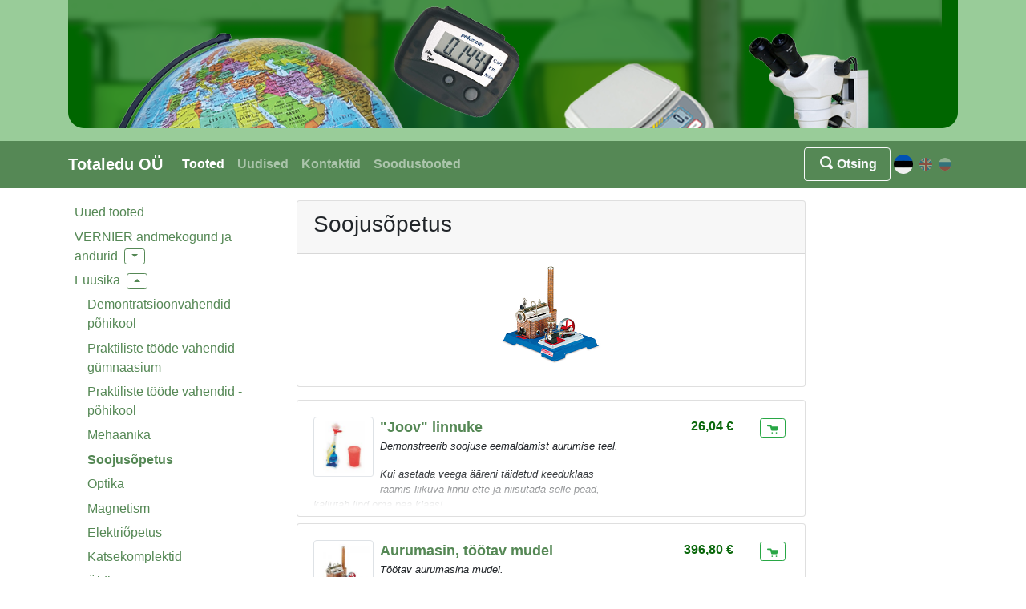

--- FILE ---
content_type: text/html; charset=UTF-8
request_url: https://totaledu.ee/et/tooted/fuusika/soojusopetus
body_size: 42946
content:
<!DOCTYPE html><html lang="et">
<head>
<meta charset="UTF-8">
<meta name="viewport" content="width=device-width, initial-scale=1">
<meta name="description" content="Totaledu OÜ">
<meta name="keywords" content="Õppevahendid ja päästetehnika">
<meta name="author" content="Reboot OÜ">
<meta http-equiv="X-UA-Compatible" content="IE=edge">
<meta name="theme-color" content="#359924">
<title>Totaledu OÜ</title>
<link href="/css/bootstrap.min.css" rel="stylesheet">
<link href="/css/bootstrap-grid.min.css" rel="stylesheet">
<link href="/css/smartpost-terminals.css" rel="stylesheet">
<link href="/plugins/jquery-ui/jquery-ui.min.css" rel="stylesheet">
<link href="/plugins/chosen/chosen.min.css" rel="stylesheet">
<link href="/plugins/iconic/css/open-iconic-bootstrap.min.css" rel="stylesheet">
<link href="/css/style0.min.css" rel="stylesheet">
<link href="/css/green.min.css" rel="stylesheet">
<script src="/scripts/jquery-3.1.1.min.js"></script><script src="/plugins/popper.min.js"></script><script src="/scripts/bootstrap.min.js"></script><script src="/plugins/jquery-ui/jquery-ui.min.js"></script><script src="/plugins/jquery-ui/datepicker-et.js"></script><script src="/plugins/chosen/chosen.jquery.min.js"></script><script src="/scripts/jquery.ajaxfileupload.min.js"></script><script src="/plugins/table_sorter/bootstrap-sortable.min.js"></script><script src="/plugins/sweetalert/sweetalert.min.js"></script><script src="/scripts/general_scripts.min.js"></script><script src="/scripts/general_ready_scripts.min.js?a=2"></script><script>function add_shopping_card(e, product_id){
            $.post("https://totaledu.ee/et/tooted/ajax_send?cmd=add_shopping_card",{product_id:product_id},function(data){
                $("#shopping_card").html(data.table);
                $("#right_bar_id").show();
                $("#shopping_div").removeClass("d-none");
                $("#shopping_div").find("a").text(data.counter);
                $("#right_bar_div").addClass("col-12 col-xl-2 shopping_div_area");
                $("tr.product_row[data-product='"+product_id+"']").find("button.oi[data-toggle='tooltip']").blur();
            },"json");
            e = e || window.event;
            e.preventDefault();
            e.stopPropagation();
            return false;
        };function delete_row(product_id) {
                  var script_text='$.post("https://totaledu.ee/et/tooted/ajax_send?cmd=delete_product",{product_id:'+product_id+',small:1},function(data){\
                    shopping_card_icon(data);\
                },"json");';
             script_delete("Soovite antud toote tellimuskorvist kustutada ?",["Ei","Jah"],script_text);  
        };
        function shopping_card_icon(data) {   
            if(data.counter>0) {
                $("#shopping_div a").html(data.counter);
                if(data) $("#shopping_card").html(data.table);
            } else {
                $("#shopping_div").addClass("d-none");
                $("#right_bar_div").removeClass("col-12 col-xl-2 shopping_div_area");
                $("#shopping_card").html("");
                $(".proceed_to_checkout_button").addClass("d-none");
            }  
        };</script><script>$(document).ready(function(){var tap = ("ontouchstart" in document.documentElement); $(".shopping_div_area").mouseenter(function(){
            if($(window).width()>767 && $("#right_tree").is(":hidden")){
                $("#right_bar_div").addClass("floating-shopping-card");
                $(".shopping_div_area").mouseleave(function(){
                    $("#right_bar_div").removeClass("floating-shopping-card");
                });
            }
        });$(".products_tree_ul").on("hide.bs.collapse", function(e){
                if ($(this).is(e.target)) {
                    $(this).prev(".collapse_link").removeClass("dropup");
                }
            });
            $(".products_tree_ul").on("show.bs.collapse", function(e){
                if ($(this).is(e.target)) {
                    $(this).prev(".collapse_link").addClass("dropup");
                }
            });})</script>
</head>
<body data-has_bottom_navbar="true">
<div class="nav-banner-row d-none d-lg-block pb-3"><div class="nav-banner-container container"><div class="nav-banner"></div></div></div>
<nav class="navbar navbar-expand-md navbar-dark sticky-top mb-3"><div class="container">
<a class="navbar-brand" href="/et/">Totaledu OÜ</a><div class="order-md-last">
<div id="shopping_div" class="shopping_div_area d-none"><a href="https://totaledu.ee/et/tooted/ostukorv"></a></div>
<button class="navbar-toggler ml-2" type="button" data-toggle="collapse" data-target="#navbarCollapse" aria-controls="navbarCollapse" aria-expanded="false" aria-label="Toggle navigation"><span class="navbar-toggler-icon"></span></button>
</div>
<div class="collapse navbar-collapse" id="navbarCollapse">
<ul class="navbar-nav mr-auto">
<li class="nav-item active"><a class="nav-link" href="/et/tooted">Tooted</a></li>
<li class="nav-item"><a class="nav-link" href="/et/uudised">Uudised</a></li>
<li class="nav-item"><a class="nav-link" href="/et/kontaktid">Kontaktid</a></li>
<li class="nav-item"><a class="nav-link" href="/et/soodustooted">Soodustooted</a></li>
</ul>
<span class="nav-item ml-md-1 mr-md-1 text-nowrap"><a class="btn btn-outline-light nav-link" href="/et/otsing"><span class="oi oi-magnifying-glass oi-fw"></span>Otsing</a></span><div class="language_selection_div mt-3 mt-md-0 mb-1 mb-md-0">
<a class="active" href="https://totaledu.ee/et/tooted/fuusika/soojusopetus"><img class="" alt="Eesti keel" src="/img/et.svg"></a><a class="et" href="https://totaledu.ee/en/tooted/fuusika/soojusopetus"><img class="" alt="Inglise keel" src="/img/en.svg"></a><a class="et" href="https://totaledu.ee/ru/tooted/fuusika/soojusopetus"><img class="" alt="Vene keel" src="/img/ru.svg"></a>
</div>
</div>
</div></nav><div class="container"><div class="row">
<div id="left_bar_div" class="col-12 col-md-5 col-lg-4 col-xl-3"><nav id="left_tree" class="left_bar"><ul class="list-unstyled products_tree">
<li data-product_group="23"><div class="collapse_link"><a href="https://totaledu.ee/et/tooted/uued_tooted"> Uued tooted</a></div></li>
<li data-product_group="46">
<div class="collapse_link">
<a href="https://totaledu.ee/et/tooted/vernier_andmekogurid_ja_andurid"> VERNIER andmekogurid ja andurid</a><span class="dropdown-toggle dropdown-toggle-split btn btn-outline-info btn-sm btn-xs collapsed" role="button" data-toggle="collapse" aria-haspopup="true" data-target="#tree_2" aria-expanded="false"><span class="sr-only">Toggle Dropdown</span></span>
</div>
<ul class="list-unstyled products_tree_ul collapse" id="tree_2">
<li data-product_group="91"><div class="collapse_link"><a href="https://totaledu.ee/et/tooted/vernier_andmekogurid_ja_andurid/komplektid_juhtmevabade_anduritega"> Komplektid juhtmevabade anduritega</a></div></li>
<li data-product_group="84"><div class="collapse_link"><a href="https://totaledu.ee/et/tooted/vernier_andmekogurid_ja_andurid/juhtmevabad_andurid"> Juhtmevabad andurid</a></div></li>
<li data-product_group="80"><div class="collapse_link"><a href="https://totaledu.ee/et/tooted/vernier_andmekogurid_ja_andurid/andmekogurid"> Andmekogurid</a></div></li>
<li data-product_group="81"><div class="collapse_link"><a href="https://totaledu.ee/et/tooted/vernier_andmekogurid_ja_andurid/juhtmega_andurid"> Juhtmega andurid</a></div></li>
<li data-product_group="82"><div class="collapse_link"><a href="https://totaledu.ee/et/tooted/vernier_andmekogurid_ja_andurid/tarkvara"> Tarkvara</a></div></li>
<li data-product_group="85"><div class="collapse_link"><a href="https://totaledu.ee/et/tooted/vernier_andmekogurid_ja_andurid/labquest_komplektid"> LabQuest komplektid</a></div></li>
<li data-product_group="83"><div class="collapse_link"><a href="https://totaledu.ee/et/tooted/vernier_andmekogurid_ja_andurid/lisavarustus"> Lisavarustus</a></div></li>
</ul>
</li>
<li data-product_group="6">
<div class="collapse_link dropup">
<a href="https://totaledu.ee/et/tooted/fuusika"> Füüsika</a><span class="dropdown-toggle dropdown-toggle-split btn btn-outline-info btn-sm btn-xs" role="button" data-toggle="collapse" aria-haspopup="true" data-target="#tree_10" aria-expanded="true"><span class="sr-only">Toggle Dropdown</span></span>
</div>
<ul class="list-unstyled products_tree_ul collapse show" id="tree_10">
<li data-product_group="97"><div class="collapse_link"><a href="https://totaledu.ee/et/tooted/fuusika/demontratsioonvahendid_-_pohikool"> Demontratsioonvahendid - põhikool</a></div></li>
<li data-product_group="98"><div class="collapse_link"><a href="https://totaledu.ee/et/tooted/fuusika/praktiliste_toode_vahendid_-_gumnaasium"> Praktiliste tööde vahendid - gümnaasium</a></div></li>
<li data-product_group="96"><div class="collapse_link"><a href="https://totaledu.ee/et/tooted/fuusika/praktiliste_toode_vahendid_-_pohikool"> Praktiliste tööde vahendid - põhikool</a></div></li>
<li data-product_group="59"><div class="collapse_link"><a href="https://totaledu.ee/et/tooted/fuusika/mehaanika"> Mehaanika</a></div></li>
<li data-product_group="66"><div class="collapse_link active dropup"><a href="https://totaledu.ee/et/tooted/fuusika/soojusopetus"> Soojusõpetus</a></div></li>
<li data-product_group="70"><div class="collapse_link"><a href="https://totaledu.ee/et/tooted/fuusika/optika"> Optika</a></div></li>
<li data-product_group="67"><div class="collapse_link"><a href="https://totaledu.ee/et/tooted/fuusika/magnetism"> Magnetism</a></div></li>
<li data-product_group="68"><div class="collapse_link"><a href="https://totaledu.ee/et/tooted/fuusika/elektriopetus"> Elektriõpetus</a></div></li>
<li data-product_group="12"><div class="collapse_link"><a href="https://totaledu.ee/et/tooted/fuusika/katsekomplektid"> Katsekomplektid</a></div></li>
<li data-product_group="10"><div class="collapse_link"><a href="https://totaledu.ee/et/tooted/fuusika/uldine"> Üldine</a></div></li>
</ul>
</li>
<li data-product_group="7">
<div class="collapse_link">
<a href="https://totaledu.ee/et/tooted/keemia_ja_laborivahendid"> Keemia ja laborivahendid</a><span class="dropdown-toggle dropdown-toggle-split btn btn-outline-info btn-sm btn-xs collapsed" role="button" data-toggle="collapse" aria-haspopup="true" data-target="#tree_21" aria-expanded="false"><span class="sr-only">Toggle Dropdown</span></span>
</div>
<ul class="list-unstyled products_tree_ul collapse" id="tree_21">
<li data-product_group="93"><div class="collapse_link"><a href="https://totaledu.ee/et/tooted/keemia_ja_laborivahendid/laboriplastik"> Laboriplastik</a></div></li>
<li data-product_group="60"><div class="collapse_link"><a href="https://totaledu.ee/et/tooted/keemia_ja_laborivahendid/labori_metalltarvikud"> Labori metalltarvikud</a></div></li>
<li data-product_group="58"><div class="collapse_link"><a href="https://totaledu.ee/et/tooted/keemia_ja_laborivahendid/laboriklaas,_keraamika"> Laboriklaas, keraamika</a></div></li>
<li data-product_group="78"><div class="collapse_link"><a href="https://totaledu.ee/et/tooted/keemia_ja_laborivahendid/kemikaalid"> Kemikaalid</a></div></li>
</ul>
</li>
<li data-product_group="8">
<div class="collapse_link">
<a href="https://totaledu.ee/et/tooted/bioloogia"> Bioloogia</a><span class="dropdown-toggle dropdown-toggle-split btn btn-outline-info btn-sm btn-xs collapsed" role="button" data-toggle="collapse" aria-haspopup="true" data-target="#tree_26" aria-expanded="false"><span class="sr-only">Toggle Dropdown</span></span>
</div>
<ul class="list-unstyled products_tree_ul collapse" id="tree_26">
<li data-product_group="15"><div class="collapse_link"><a href="https://totaledu.ee/et/tooted/bioloogia/vahendid"> Vahendid</a></div></li>
<li data-product_group="71"><div class="collapse_link"><a href="https://totaledu.ee/et/tooted/bioloogia/mulaazid_ja_skeletid"> Mulaažid ja skeletid</a></div></li>
<li data-product_group="73"><div class="collapse_link"><a href="https://totaledu.ee/et/tooted/bioloogia/globe_tarbed"> GLOBE tarbed</a></div></li>
<li data-product_group="14"><div class="collapse_link"><a href="https://totaledu.ee/et/tooted/bioloogia/preparaadid"> Preparaadid</a></div></li>
</ul>
</li>
<li data-product_group="75"><div class="collapse_link"><a href="https://totaledu.ee/et/tooted/loodusopetus"> Loodusõpetus</a></div></li>
<li data-product_group="17"><div class="collapse_link"><a href="https://totaledu.ee/et/tooted/lasteaedadele"> Lasteaedadele</a></div></li>
<li data-product_group="94"><div class="collapse_link"><a href="https://totaledu.ee/et/tooted/montessori_-_uus!"> Montessori - UUS!</a></div></li>
<li data-product_group="9"><div class="collapse_link"><a href="https://totaledu.ee/et/tooted/matemaatika"> Matemaatika</a></div></li>
<li data-product_group="61">
<div class="collapse_link">
<a href="https://totaledu.ee/et/tooted/mootevahendid"> Mõõtevahendid</a><span class="dropdown-toggle dropdown-toggle-split btn btn-outline-info btn-sm btn-xs collapsed" role="button" data-toggle="collapse" aria-haspopup="true" data-target="#tree_35" aria-expanded="false"><span class="sr-only">Toggle Dropdown</span></span>
</div>
<ul class="list-unstyled products_tree_ul collapse" id="tree_35">
<li data-product_group="62"><div class="collapse_link"><a href="https://totaledu.ee/et/tooted/mootevahendid/termomeetrid"> Termomeetrid</a></div></li>
<li data-product_group="63"><div class="collapse_link"><a href="https://totaledu.ee/et/tooted/mootevahendid/aja_mootmine"> Aja mõõtmine</a></div></li>
<li data-product_group="65"><div class="collapse_link"><a href="https://totaledu.ee/et/tooted/mootevahendid/pikkused"> Pikkused</a></div></li>
<li data-product_group="64"><div class="collapse_link"><a href="https://totaledu.ee/et/tooted/mootevahendid/mahu_moodud"> Mahu mõõdud</a></div></li>
<li data-product_group="74"><div class="collapse_link"><a href="https://totaledu.ee/et/tooted/mootevahendid/ph"> pH</a></div></li>
<li data-product_group="69"><div class="collapse_link"><a href="https://totaledu.ee/et/tooted/mootevahendid/elektrilised"> Elektrilised</a></div></li>
</ul>
</li>
<li data-product_group="19">
<div class="collapse_link">
<a href="https://totaledu.ee/et/tooted/mikroskoobid"> Mikroskoobid</a><span class="dropdown-toggle dropdown-toggle-split btn btn-outline-info btn-sm btn-xs collapsed" role="button" data-toggle="collapse" aria-haspopup="true" data-target="#tree_42" aria-expanded="false"><span class="sr-only">Toggle Dropdown</span></span>
</div>
<ul class="list-unstyled products_tree_ul collapse" id="tree_42">
<li data-product_group="20"><div class="collapse_link"><a href="https://totaledu.ee/et/tooted/mikroskoobid/bioloogilised"> Bioloogilised</a></div></li>
<li data-product_group="21"><div class="collapse_link"><a href="https://totaledu.ee/et/tooted/mikroskoobid/stereomikroskoobid"> Stereomikroskoobid</a></div></li>
<li data-product_group="22"><div class="collapse_link"><a href="https://totaledu.ee/et/tooted/mikroskoobid/tarvikud"> Tarvikud</a></div></li>
</ul>
</li>
<li data-product_group="25"><div class="collapse_link"><a href="https://totaledu.ee/et/tooted/mikroskoobikaamerad"> Mikroskoobikaamerad</a></div></li>
<li data-product_group="72"><div class="collapse_link"><a href="https://totaledu.ee/et/tooted/dino-lite_digitaalmikroskoobid"> DINO-LITE digitaalmikroskoobid</a></div></li>
<li data-product_group="18"><div class="collapse_link"><a href="https://totaledu.ee/et/tooted/luubid"> Luubid</a></div></li>
<li data-product_group="47"><div class="collapse_link"><a href="https://totaledu.ee/et/tooted/teleskoobid_ja_binoklid"> Teleskoobid ja binoklid</a></div></li>
<li data-product_group="55"><div class="collapse_link"><a href="https://totaledu.ee/et/tooted/kern_elektronkaalud"> KERN elektronkaalud</a></div></li>
<li data-product_group="76"><div class="collapse_link"><a href="https://totaledu.ee/et/tooted/cornelsen_oppevahendid"> CORNELSEN õppevahendid</a></div></li>
<li data-product_group="79"><div class="collapse_link"><a href="https://totaledu.ee/et/tooted/gratnells_laborikarud_ja_-kastid"> GRATNELLS laborikärud ja -kastid</a></div></li>
<li data-product_group="16"><div class="collapse_link"><a href="https://totaledu.ee/et/tooted/uldvahendid"> Üldvahendid</a></div></li>
<li data-product_group="86"><div class="collapse_link"><a href="https://totaledu.ee/et/tooted/distantsoppe_vahendid"> Distantsõppe vahendid</a></div></li>
<li data-product_group="87"><div class="collapse_link"><a href="https://totaledu.ee/et/tooted/ohutus"> Ohutus</a></div></li>
<li data-product_group="92"><div class="collapse_link"><a href="https://totaledu.ee/et/tooted/tervis"> Tervis</a></div></li>
<li data-product_group="57"><div class="collapse_link"><a href="https://totaledu.ee/et/tooted/aiandus"> Aiandus</a></div></li>
<li data-product_group="27"><div class="collapse_link"><a href="https://totaledu.ee/et/tooted/loodushuvilisele"> Loodushuvilisele</a></div></li>
<li data-product_group="77"><div class="collapse_link"><a href="https://totaledu.ee/et/tooted/akupunktuur_ja_kinesioteip"> Akupunktuur ja kinesioteip</a></div></li>
</ul></nav></div>
<nav id="bottomNavbar" class="navbar fixed-bottom navbar-light bg-light"><button type="button" id="leftbarCollapse" class="navbar-toggler sidebarCollapse btn navbar-btn">Tootegrupid</button></nav><div class="col-12 col-xl-2 shopping_div_area" id="right_bar_div"><div id="right_tree" class="right_bar"><div id="shopping_card"></div></div></div>
<div class="col-12 col-md-7 col-lg-8 col-xl-7" id="mainContainer" data-current_page_ajax_url="https://totaledu.ee/et/tooted/ajax_send" data-ajax_error_string="Viga">
<div class="card mb-3">
<div class="card-header "><h3>Soojusõpetus</h3></div>
<div class="card-body card_body_product_description"><span><p style="text-align: center;"><img src="[data-uri]" style="font-size: 1rem;"></p></span></div>
</div>
<div class="product_main_div"><div>
<div id="product_2906" class="toode_description d-none"><div class="card ">
<div class="card-header ">"Joov" linnuke<div class="float-right"><span class="badge badge-secondary DT7401S">DT7401S</span></div>
</div>
<div class="card-body ">
<img class="card-img-bottom img-thumbnail shopping_card_picture float-left mr-2 mb-2" src="https://totaledu.ee/show_file?thumbs=3929" alt="DT7401S.jpg"><span><p>Demonstreerib soojuse eemaldamist aurumise teel.</p><p>Kui asetada veega ääreni täidetud keeduklaas raamis liikuva linnu ette ja niisutada selle pead, kallutab lind oma pea klaasi.</p><p>Niikaua kui lind suudab oma noka vette kasta ja niisutada, senikaua lind “joob”.</p></span>
</div>
</div></div>
<div id="product_1151" class="toode_description d-none"><div class="card ">
<div class="card-header ">Aurumasin, töötav mudel<div class="float-right"><span class="badge badge-secondary 1012801">1012801</span></div>
</div>
<div class="card-body ">
<img class="card-img-bottom img-thumbnail shopping_card_picture float-left mr-2 mb-2" src="https://totaledu.ee/show_file?thumbs=1114" alt="U13850_01_Steam-Engine-B.jpg"><span><p>Töötav aurumasina mudel.&nbsp;</p><p>Katel koos vaateaknaga vee taseme jälgimiseks, töösilinder koos õlitumehanismiga, vile, hooratas, ülerõhu kaitseklapp. Vett kuumutatakse kuivpõletusaine abil, mis asetatakse katla all olevasse reguleeritava intensiivsusega tulekoldesse. Korstnast tuleb reaalset veeauru suitsu.&nbsp;</p><p>Alus: 260x200 mm.
Kõrgus: 240 mm.
Hooratas: 70 mm diam.
Katel: 115 mm x 45 mm diam.
Katla ruumala: 155 ml.
Vee kogus: umbes 120 ml.
Kaal: 1.3 kg.&nbsp;</p><p>&nbsp;Kuivpõletusaine tabletid maksavad 6 EUR pakk.&nbsp;</p><p>Tagavara töösilindri õli maksab 6 EUR tuub.
</p></span>
</div>
</div></div>
<div id="product_246" class="toode_description d-none"><div class="card ">
<div class="card-header ">Bimetall puitvarrega<div class="float-right"><span class="badge badge-secondary 22-063">22-063</span></div>
</div>
<div class="card-body ">
<img class="card-img-bottom img-thumbnail shopping_card_picture float-left mr-2 mb-2" src="https://totaledu.ee/show_file?thumbs=2644" alt="bimetal.jpg"><span>Kokku needitud kaks erinevat metallplaati (20cm) puitvarre otsas.</span>
</div>
</div></div>
<div id="product_747" class="toode_description d-none"><div class="card ">
<div class="card-header ">Bimetallplaadiga voolulüliti<div class="float-right"><span class="badge badge-secondary 27-028">27-028</span></div>
</div>
<div class="card-body ">
<img class="card-img-bottom img-thumbnail shopping_card_picture float-left mr-2 mb-2" src="https://totaledu.ee/show_file?thumbs=673" alt="bimetall.jpg"><span>Ühendades bimetall-lüliti tavalise lüliti asemele vooluringi, saame vooluringi katkestada bimetallplaati kuumutades. Bimetallplaat on kuumutatav nt välgumihkli või piirituslambilga.</span>
</div>
</div></div>
<div id="product_1054" class="toode_description d-none"><div class="card ">
<div class="card-header ">Bimetallriba 105x10mm<div class="float-right"><span class="badge badge-secondary MT02603">MT02603</span></div>
</div>
<div class="card-body ">
<img class="card-img-bottom img-thumbnail shopping_card_picture float-left mr-2 mb-2" src="https://totaledu.ee/show_file?thumbs=1003" alt="2002603_1.jpg"><span>Kuumutades bimetallriba, see paindub. Mõõdud 105x10mm.</span>
</div>
</div></div>
<div id="product_2850" class="toode_description d-none"><div class="card ">
<div class="card-header ">Bimetalltermomeeter<div class="float-right"><span class="badge badge-secondary 14.6020">14.6020</span></div>
</div>
<div class="card-body ">
<img class="card-img-bottom img-thumbnail shopping_card_picture float-left mr-2 mb-2" src="https://totaledu.ee/show_file?thumbs=3782" alt="bimetallthermometerfensterthermometer.jpg"><span><p>Demonstreerib, kuidas bimetalltermomeeter töötab;</p><p>kleebitav ka nt aknaklaasile,</p><p>läbipaistva tagaplaadi kaudu on bimetallspiraal selgelt nähtav;</p><p>mõõtepiirkond: -40 ... +50 °C,</p><p>bimetallspiraali läbimõõt: 20 mm,</p><p>termomeetri läbimõõt: 150 mm</p></span>
</div>
</div></div>
<div id="product_413" class="toode_description d-none"><div class="card ">
<div class="card-header ">Boyle seaduse demo<div class="float-right"><span class="badge badge-secondary 22-229">22-229</span></div>
</div>
<div class="card-body ">
<img class="card-img-bottom img-thumbnail shopping_card_picture float-left mr-2 mb-2" src="https://totaledu.ee/show_file?thumbs=2311" alt="222291.jpg"><span>Näitab seost gaasi rõhu, ruumala ja temperatuuri vahel. Sisaldab manomeetrit ja termomeetrit.</span>
</div>
</div></div>
<div id="product_2154" class="toode_description d-none"><div class="card ">
<div class="card-header ">Demotermomeeter, 30cm<div class="float-right"><span class="badge badge-secondary 800315095">800315095</span></div>
</div>
<div class="card-body ">
<img class="card-img-bottom img-thumbnail shopping_card_picture float-left mr-2 mb-2" src="https://totaledu.ee/show_file?thumbs=2425" alt="800315095_1.jpg"><span><p>Multitermomeeter</p><p>Päike, vari, maa, vesi - multitermomeeter on mitmekülgne.</p><p>Kuut värvilist skaalal liigutatavat osutit. Näiteks külma ja sooja vee temperatuuri hindamiseks ning seejärel kontrollimiseks. T<span style="font-size: 1rem;">ermomeetrit&nbsp;</span><span style="font-size: 1rem;">kaitseb p</span><span style="font-size: 1rem;">lastikust eemaldatav kest.</span></p><p>Mõõdetavad temperatuurid -30 ° C kuni + 100 ° C. Materjal: plastik. Mõõdud: 32,5 x 3,7 x 2 cm.</p></span>
</div>
</div></div>
<div id="product_2080" class="toode_description d-none"><div class="card ">
<div class="card-header ">Elektriline tulesüütaja jäiga kaelaga<div class="float-right"><span class="badge badge-secondary 98.1119.01">98.1119.01</span></div>
</div>
<div class="card-body ">
<img class="card-img-bottom img-thumbnail shopping_card_picture float-left mr-2 mb-2" src="https://totaledu.ee/show_file?thumbs=2232" alt="9940.jpg"><span><p>Süütab elektrilise sädelahenduse abil piirituslambi, küünla, gaasipõleti või ka grillaaju. USB 5V abil (nt akupank või telefonilaadija) laetav aku. Turvalüliti, mille liikumine peidab elektroodid.</p><p>Pikkus 192mm, laius x kõrgus 26 x 19mm, kaal 52g.</p><p>Kaasas micro-USB laadimisjuhe. </p></span>
</div>
</div></div>
<div id="product_2079" class="toode_description d-none"><div class="card ">
<div class="card-header ">Elektriline tulesüütaja painduva kaelaga<div class="float-right"><span class="badge badge-secondary 98.1118.01">98.1118.01</span></div>
</div>
<div class="card-body ">
<img class="card-img-bottom img-thumbnail shopping_card_picture float-left mr-2 mb-2" src="https://totaledu.ee/show_file?thumbs=2230" alt="9914.jpg"><span><p>Süütab elektrilise sädelahenduse abil piirituslambi, küünla, gaasipõleti või ka grillaaju. USB 5V abil (nt akupank või telefonilaadija) laetav aku. Turvalüliti.</p><p>Pikkus 219mm, laius x kõrgus 26 x 18mm, kaal 58g.</p>Kaasas micro-USB laadimisjuhe.&nbsp; &nbsp;</span>
</div>
</div></div>
<div id="product_2840" class="toode_description d-none"><div class="card ">
<div class="card-header ">Elektripliit 1500W, d=185mm<div class="float-right"><span class="badge badge-secondary 24-260">24-260</span></div>
</div>
<div class="card-body ">
<img class="card-img-bottom img-thumbnail shopping_card_picture float-left mr-2 mb-2" src="https://totaledu.ee/show_file?thumbs=3753" alt="severinpliit.jpg"><span><p>Ühe keedualaga lauapliit</p><p>• Võimsus: ca. 1500 W</p><p>• Pliidiplaat: ca. 18.5 cm Ø</p><p>• Sujuv temperatuurikontroll</p><p>• Indikaatortuli</p><p>• Mõõtmed: (L) 25 x (S) 29 x (K) 8.5 cm</p><p>Toide 230V</p></span>
</div>
</div></div>
<div id="product_1770" class="toode_description d-none"><div class="card ">
<div class="card-header ">Elektripliit 500W, d=80mm<div class="float-right"><span class="badge badge-secondary 430348106">430348106</span></div>
</div>
<div class="card-body ">
<img class="card-img-bottom img-thumbnail shopping_card_picture float-left mr-2 mb-2" src="https://totaledu.ee/show_file?thumbs=1868" alt="430348106a_600x600.jpg"><span>Väike laboripliit võimsuse regulaatoriga. Kuumutusplaadi d=80mm, pliidi aluse d=140mm, h=65mm. Toide 230V, võimsus 500W. </span>
</div>
</div></div>
<div id="product_44" class="toode_description d-none"><div class="card ">
<div class="card-header ">Erinevate metallide soojusjuhtivuse demo<div class="float-right"><span class="badge badge-secondary 22-048">22-048</span></div>
</div>
<div class="card-body ">
<img class="card-img-bottom img-thumbnail shopping_card_picture float-left mr-2 mb-2" src="https://totaledu.ee/show_file?thumbs=2646" alt="soojusjuht.jpg"><span>Vahend erinevate metallide soojusjuhtivuse demonstreerimiseks piirituslambi leegi ja vahatükikeste abil</span>
</div>
</div></div>
<div id="product_610" class="toode_description d-none"><div class="card ">
<div class="card-header ">Gaasi rõhu andur koos süstlaga<div class="float-right"><span class="badge badge-secondary GPS-BTA">GPS-BTA</span></div>
</div>
<div class="card-body ">
<img class="card-img-bottom img-thumbnail shopping_card_picture float-left mr-2 mb-2" src="https://totaledu.ee/show_file?thumbs=3921" alt="boyles.jpg"><span><p>Piirkond 0...210 kPa, eraldusvõime 0,05 kPa.&nbsp;</p><p>Kaasas mahtsüstal 20ml, voolik, kaks kummikorki, kraan.&nbsp;</p><p>Lihtne võimalus demonstreerida nt Boyle seadust.</p></span>
</div>
</div></div>
<div id="product_1705" class="toode_description d-none"><div class="card ">
<div class="card-header ">Gradueerimata termomeeter, lühike<div class="float-right"><span class="badge badge-secondary 12743">12743</span></div>
</div>
<div class="card-body ">
<img class="card-img-bottom img-thumbnail shopping_card_picture float-left mr-2 mb-2" src="https://totaledu.ee/show_file?thumbs=1779" alt="1006001.jpg"><span>Termomeetri gradueerimise praktilise töö läbiviimiseks. Piirkond 0...+100 kraadi C. Pikkus 145mm.</span>
</div>
</div></div>
<div id="product_1838" class="toode_description d-none"><div class="card ">
<div class="card-header ">Gradueerimata termomeeter, pikk<div class="float-right"><span class="badge badge-secondary 22-321">22-321</span></div>
</div>
<div class="card-body ">
<img class="card-img-bottom img-thumbnail shopping_card_picture float-left mr-2 mb-2" src="https://totaledu.ee/show_file?thumbs=1950" alt="22-321.jpg"><span>Laboritöö "termomeetri gradueerimine" läbiviimiseks. Pikkus 290mm, diameeter 7mm.</span>
</div>
</div></div>
<div id="product_312" class="toode_description d-none"><div class="card ">
<div class="card-header ">Infrapuna termomeeter -20...+537 kraadi, püstolikujuline<div class="float-right"><span class="badge badge-secondary 22-226">22-226</span></div>
</div>
<div class="card-body ">
<img class="card-img-bottom img-thumbnail shopping_card_picture float-left mr-2 mb-2" src="https://totaledu.ee/show_file?thumbs=1369" alt="dvm8861_front.jpg"><span>IR-termomeeter IRT-BTA. -20...+537 kraadi, D/S suhe 12:1, hold funktsioon, taustvalgustus, keskmine-min-max lugem, lasersihik, auto power off funktsioon, toide 9V patarei.</span>
</div>
</div></div>
<div id="product_272" class="toode_description d-none"><div class="card ">
<div class="card-header ">Infrapuna termomeeter -33...+220 kraadi C, mini<div class="float-right"><span class="badge badge-secondary 31.1108">31.1108</span></div>
</div>
<div class="card-body ">
<img class="card-img-bottom img-thumbnail shopping_card_picture float-left mr-2 mb-2" src="https://totaledu.ee/show_file?thumbs=200" alt="311108gross.jpg"><span><p>Mõõteaeg: 0,5 sek, 
hetketemperatuur, 
kõrgeim- ja madalaim temperatuur mõõtmise käigus, 
Hold- ja Lock-Funktioon.</p><p>Mõõtevahemik: -33...+220 °C, 
 °C/°F,
täpsus ± 1,5 °C  0 ... 50°C, ja ± 2,0°C või 2 %.</p><p>Toide CR 2032 
68 x 37 x 18 mm, 75 g</p></span>
</div>
</div></div>
<div id="product_1928" class="toode_description d-none"><div class="card ">
<div class="card-header ">Infrapuna termomeeter -50…+500°C, püstolikujuline<div class="float-right"><span class="badge badge-secondary 31.1136.10">31.1136.10</span></div>
</div>
<div class="card-body ">
<img class="card-img-bottom img-thumbnail shopping_card_picture float-left mr-2 mb-2" src="https://totaledu.ee/show_file?thumbs=2074" alt="ray31.jpg"><span><p>Mõõtevahemik -50 ... + 500 degC, emissioon: 0,95, eraldusvõime 0,1 degC, mõõteaeg 1,0 sek, mõõtenurk 12:1, korratavus 1%, taustvalgustus, ühikud kraad/Fahrenheit.</p><p>Automaatne väljalülitus, toide 2x  AAA.</p><p><span style="font-size: 1rem;">Mõõtmed:145 x 80 x 40 mm, kaal: ca 108 grammi</span></p></span>
</div>
</div></div>
<div id="product_854" class="toode_description d-none"><div class="card ">
<div class="card-header ">Infrapuna termometer -60...+1000 kraadi C, tehasesertifikaadiga<div class="float-right"><span class="badge badge-secondary 31.1123.K">31.1123.K</span></div>
</div>
<div class="card-body ">
<img class="card-img-bottom img-thumbnail shopping_card_picture float-left mr-2 mb-2" src="https://totaledu.ee/show_file?thumbs=2877" alt="17772.jpg"><span><p>Kontaktivaba pinnatemperatuuri mõõtmine</p><p>IP-termomeeter "ScanTemp 490", 
mõõteaeg: &lt; 1 sekund,
ekraanil hetketemperatuur ning min-max näit, 
optiline ja akustiline alarm eelsalvestatud temperatuuride ületamisel, 
taustvalgustus, 
ümberlülitatav °C/°F, 
täpsus ± 2°C või 2%, 
seatav emissiooni väärtus, mõõtepunkti kauguse/laiuse suhe 50:1, kaasas plastkohver, toide 2x1,5 V AApatarei</p><p>Suur temperatuuri mõõtepiirkond -60 kuni + 1000 ° C</p><p>Termopaari pistik K-tüüpi anduri jaoks</p><p>Funktsioon HOLD / MAX / MIN / DIF / AVG</p><p>Vastab HACCP standardile, koos tehasesertifikaadiga</p><p>Kalibreeritud 3 mõõtepunktiga (0 ° C / + 100 ° C / + 450 ° C)</p><p>Mõõtmed (P) 48 x (L) 130 x (S) 245 mm</p><p>Kaal 375 g</p></span>
</div>
</div></div>
<div id="product_306" class="toode_description d-none"><div class="card ">
<div class="card-header ">Kalorimeeter 200ml, alumiinium<div class="float-right"><span class="badge badge-secondary 22-197">22-197</span></div>
</div>
<div class="card-body ">
<img class="card-img-bottom img-thumbnail shopping_card_picture float-left mr-2 mb-2" src="https://totaledu.ee/show_file?thumbs=1661" alt="U8441020_01_Calorimeter-with-Heating-Coil-150-ml.jpg"><span>200ml, küte 6V, küttekeha takistus 2...3 oomi. Alumiiniumist kest d100mm x h100mm, alumiiniumist anum 70xd60mm sees. Isoleeritud vahtpolüstüreenist, kütte elemendid kahe 4mm pulkpistikupesaga.&nbsp;</span>
</div>
</div></div>
<div id="product_2851" class="toode_description d-none"><div class="card ">
<div class="card-header ">Kalorimeeter, universaalne<div class="float-right"><span class="badge badge-secondary P27002D">P27002D</span></div>
</div>
<div class="card-body ">
<img class="card-img-bottom img-thumbnail shopping_card_picture float-left mr-2 mb-2" src="https://totaledu.ee/show_file?thumbs=3783" alt="joulekalorimeteruniversal.jpg"><span><p>Vee erisoojuse, vedelate ja tahkete ainete soojusmahtuvuse määramiseks ning elektrienergia muundamiseks soojusenergiaks.</p><p>Koosneb 2 alumiiniumtopsist, isolatsioonist nende vahel, läbipaistvast kaanest koos sukelsoojendi sektsioonidega 2 / 4 / 6 Ohm ning nelja 4 mm turvapesaga, silikoonkorgist termomeetri sisestamiseks ja lihtsast segistist.</p><p>Toitepinge: 6 V</p><p>Täitemaht: u. 150 ja 700 ml</p><p>Mõõdud: D = u. 100 (105) mm, H = u. 120 mm (ilma segistita)</p><p>Mõõdud: ca. 228 g</p></span>
</div>
</div></div>
<div id="product_1197" class="toode_description d-none"><div class="card ">
<div class="card-header ">Konvektsiooni demo 165x195mm.<div class="float-right"><span class="badge badge-secondary 22-441">22-441</span></div>
</div>
<div class="card-body ">
<img class="card-img-bottom img-thumbnail shopping_card_picture float-left mr-2 mb-2" src="https://totaledu.ee/show_file?thumbs=2363" alt="22441.jpg"><span>Lisades torusse vett ning sinna sisse veidi värvainet, ja seejärel toru ühest servast kuumutades, saab demonstreerida konvektsiooni.</span>
</div>
</div></div>
<div id="product_846" class="toode_description d-none"><div class="card ">
<div class="card-header ">Lihtne toa termomeeter seinale, puitalusel<div class="float-right"><span class="badge badge-secondary 12.1005">12.1005</span></div>
</div>
<div class="card-body ">
<img class="card-img-bottom img-thumbnail shopping_card_picture float-left mr-2 mb-2" src="https://totaledu.ee/show_file?thumbs=787" alt="121005gross.jpg"><span>Puidust. Mõõtmed 250 x 55 x 10 mm, 115 g</span>
</div>
</div></div>
<div id="product_988" class="toode_description d-none"><div class="card ">
<div class="card-header ">Madala temperatuuri termomeeter -40...+40 kraadi<div class="float-right"><span class="badge badge-secondary 14.4000">14.4000</span></div>
</div>
<div class="card-body ">
<img class="card-img-bottom img-thumbnail shopping_card_picture float-left mr-2 mb-2" src="https://totaledu.ee/show_file?thumbs=933" alt="144000gross.jpg"><span>Plastikust kaitsekestas madala temperatuuri termomeeter. Kasutamiseks näiteks lume või külmkapi sisetemperatuuri mõõtmiseks. Mõõtevahemik -40...+40 kraadi. Pikkus 13cm.</span>
</div>
</div></div>
<div id="product_1436" class="toode_description d-none"><div class="card ">
<div class="card-header ">Mäluga metall (nitinol) - mootor<div class="float-right"><span class="badge badge-secondary 22-430">22-430</span></div>
</div>
<div class="card-body ">
<img class="card-img-bottom img-thumbnail shopping_card_picture float-left mr-2 mb-2" src="https://totaledu.ee/show_file?thumbs=1428" alt="Allalaaditud fail.jpg"><span>Kui väiksem ratas uputada 1/3 ulatuses kuuma vette, hakkab mäluga metallist (nitinol) tehtud traatrõngas rataste peal liikuma. Kaasas tagavara traatrõngas.&nbsp;</span>
</div>
</div></div>
<div id="product_1451" class="toode_description d-none"><div class="card ">
<div class="card-header ">Mäluga metallist kirjaklamber (Nitinol)<div class="float-right"><span class="badge badge-secondary 1040043">1040043</span></div>
</div>
<div class="card-body ">
<img class="card-img-bottom img-thumbnail shopping_card_picture float-left mr-2 mb-2" src="https://totaledu.ee/show_file?thumbs=1452" alt="nitinol.jpg"><span>Kui toasoojas nitinolist (mäluga metall) tehtud kirjaklamber lahti painutada ning seejärel 70 kraadisesse vette sukeldada, võtab see jälle endise, kirjaklambri kuju. </span>
</div>
</div></div>
<div id="product_1553" class="toode_description d-none"><div class="card ">
<div class="card-header ">Mäluga metallist täheke (Nitinol)<div class="float-right"><span class="badge badge-secondary 22-457">22-457</span></div>
</div>
<div class="card-body ">
<img class="card-img-bottom img-thumbnail shopping_card_picture float-left mr-2 mb-2" src="https://totaledu.ee/show_file?thumbs=1584" alt="Shape-memory-alloy-Magic-star-alloy-scientific-physics-experiment-font-b-smart-b-font-font-b.jpg"><span>Traadist painutatud tähekese saab tõmmata sirgeks ning kui see 70 kraadisesse vette sukeldada, võtab traat jälle tähekese kuju. Vt ka esitlusvideot.</span>
</div>
</div></div>
<div id="product_2006" class="toode_description d-none"><div class="card ">
<div class="card-header ">Mini katsekomplekt - soojus<div class="float-right"><span class="badge badge-secondary 16106">16106</span></div>
</div>
<div class="card-body ">
<img class="card-img-bottom img-thumbnail shopping_card_picture float-left mr-2 mb-2" src="https://totaledu.ee/show_file?thumbs=2166" alt="16106.jpg"><span>Ühele grupile. 10 katset. Teemad: termomeetri mudel, aurustumine ja kondenseerumine, soojuskiirgus, neeldumine, soojusjuhtivus, deformatsioon soojuse tagajärjel, õhu ruumala muutus soojenemisel ja jahtumisel, veeauru ruumala muutus soojenemisel ja jahtumisel. Kaasas saksakeelne juhend. </span>
</div>
</div></div>
<div id="product_1831" class="toode_description d-none"><div class="card ">
<div class="card-header ">Mõõtesilinder 250 ml, plast<div class="float-right"><span class="badge badge-secondary 22-124">22-124</span></div>
</div>
<div class="card-body ">
<img class="card-img-bottom img-thumbnail shopping_card_picture float-left mr-2 mb-2" src="https://totaledu.ee/show_file?thumbs=1941" alt="22-124.jpg"><span>h=290mm, d=40mm.</span>
</div>
</div></div>
<div id="product_1488" class="toode_description d-none"><div class="card ">
<div class="card-header ">Päikeseenergiaga veesoojendussüsteemi demokomplekt<div class="float-right"><span class="badge badge-secondary KW-STXK">KW-STXK</span></div>
</div>
<div class="card-body ">
<img class="card-img-bottom img-thumbnail shopping_card_picture float-left mr-2 mb-2" src="https://totaledu.ee/show_file?thumbs=1489" alt="product.kw-stxk._c0020._hero.001.590.332.jpg"><span>Võimaldab simuleerida kodust veesoojendussüsteemi kus päikesevalgus kütab vett torus ning elektriline päikesepatareilt saadav vool ajab veepumpa ringi. 25 jalga veetoru, must plastkarp, läbipaistev kaas, 2 anumat, 2V/400Ma päikesepatarei, elektriline veepump, 2 termomeetrit, juhtmed, superkondensaator 10F 2.7V Radial</span>
</div>
</div></div>
<div id="product_2298" class="toode_description d-none"><div class="card ">
<div class="card-header ">Päikesekollektor ("päikesepliit"), paraboolne<div class="float-right"><span class="badge badge-secondary 5703">5703</span></div>
</div>
<div class="card-body ">
<img class="card-img-bottom img-thumbnail shopping_card_picture float-left mr-2 mb-2" src="https://totaledu.ee/show_file?thumbs=2599" alt="5703.jpg"><span><p>Päikesepliit pole lihtsalt eksperiment, vaid sobib päriselt tee keetmiseks või vorstide soojendamiseks. Päikesepliit demonstreerib muljetavaldavalt päikeseenergia kasutamise võimalust. Mõõdud täielikult kokku panduna: 35 x 30 x 50 cm. Parabooli läbimõõt umbes 48 cm. Kaal 1200 g</p></span>
</div>
</div></div>
<div id="product_1956" class="toode_description d-none"><div class="card ">
<div class="card-header ">Seisukolb 2000ml, klaas<div class="float-right"><span class="badge badge-secondary 18-180">18-180</span></div>
</div>
<div class="card-body ">
<img class="card-img-bottom img-thumbnail shopping_card_picture float-left mr-2 mb-2" src="https://totaledu.ee/show_file?thumbs=2112" alt="188_771_602125.jpg"><span>kitsas kael</span>
</div>
</div></div>
<div id="product_1957" class="toode_description d-none"><div class="card ">
<div class="card-header ">Seisukolb 25ml, klaas<div class="float-right"><span class="badge badge-secondary 22-544">22-544</span></div>
</div>
<div class="card-body ">
<img class="card-img-bottom img-thumbnail shopping_card_picture float-left mr-2 mb-2" src="https://totaledu.ee/show_file?thumbs=2108" alt="round-bottom-flask-25-ml_685_500x500.jpg"><span></span>
</div>
</div></div>
<div id="product_1922" class="toode_description d-none"><div class="card ">
<div class="card-header ">Soojusõpetuse katsekomplekt<div class="float-right"><span class="badge badge-secondary 30-001">30-001</span></div>
</div>
<div class="card-body "><span>NB! Lõppev toode, laos saadaval kaks komplekti. Kalorimeeter, konvektsioon, soojusjuhtivus, soojusülekanne, soojenenud õhu liikumine. Gratnells kasti pakitud komplektis kalorimeeter, konvektsioonitoru, piirituslamp, statiivimaterjal, klaasnõud, must ja valge kolb, kalorimeetrilised kehad, soojusratas. </span></div>
</div></div>
<div id="product_1669" class="toode_description d-none"><div class="card ">
<div class="card-header ">Soojusõpetuse katsekomplekt, 3B<div class="float-right"><span class="badge badge-secondary 1008528">1008528</span></div>
</div>
<div class="card-body ">
<img class="card-img-bottom img-thumbnail shopping_card_picture float-left mr-2 mb-2" src="https://totaledu.ee/show_file?thumbs=2648" alt="U85020002.jpg"><span><p>&nbsp;22 katset. Komplekt sisaldab: 1 Stand rod with internal and external threads, 400 mm
4 Wooden rods
1 Metal tube, short
1 Pointer/hook
1 Stirrer
1 Steel tube
1 Brass tube
1 Aluminium tube
1 Thermometer without scale, red liquid
2 Thermometers, -10 − 110°C, 1 K, red liquid
1 Capillary tube
1 Bimetal strip with 10-mm stub
10 Round filters
10 Sheets of thermal paper
1 Steel body
1 Lead body
1 Spirit burner
1 Beaker, 100 ml
1 Conical flask, 100 ml
1 Test tube holder with rod attachment
1 Test tube
1 Measuring cylinder, 50 ml
1 Calorimeter with heating filament, 200 ml
1 Rubber stopper with two holes
2 Rubber stoppers with one hole
1 10 g weight with hook
2 Double clamps
5 ml of food colouring
10 g of table salt
1 Holder for metal beaker
1 Metal beaker, black
1 Metal beaker, aluminium
4 g of glycerine
1 Hose
2 Round gaskets
 1 Angle scale
10 Sheets of paper
5 Sheets of aluminium foil.</p><p>Vajalik alusplaat 1000789 hinnaga 170,80 eur.</p></span>
</div>
</div></div>
<div id="product_1760" class="toode_description d-none"><div class="card ">
<div class="card-header ">Soojuspaisumise demo, vertikaalne<div class="float-right"><span class="badge badge-secondary 22-503">22-503</span></div>
</div>
<div class="card-body ">
<img class="card-img-bottom img-thumbnail shopping_card_picture float-left mr-2 mb-2" src="https://totaledu.ee/show_file?thumbs=4052" alt="22503.jpg"><span><p>Aitab õpilasel mõista vedelike soojuspaisumist. Alumist anumat soojendades täitub ülemine anum vedelikuga. Kõrgus 180mm.</p></span>
</div>
</div></div>
<div id="product_245" class="toode_description d-none"><div class="card ">
<div class="card-header ">Soojuspaisumise demokomplekt (kuul ja rõngas)<div class="float-right"><span class="badge badge-secondary 22-064">22-064</span></div>
</div>
<div class="card-body ">
<img class="card-img-bottom img-thumbnail shopping_card_picture float-left mr-2 mb-2" src="https://totaledu.ee/show_file?thumbs=2649" alt="soojuspais.jpg"><span>Kuul ja rõngas. Kui kuuli kuumutada, siis rõngast ta enam läbi ei mahu.</span>
</div>
</div></div>
<div id="product_1171" class="toode_description d-none"><div class="card ">
<div class="card-header ">Soojuspaisumise demopallid (vedelikuga)<div class="float-right"><span class="badge badge-secondary 22-397">22-397</span></div>
</div>
<div class="card-body ">
<img class="card-img-bottom img-thumbnail shopping_card_picture float-left mr-2 mb-2" src="https://totaledu.ee/show_file?thumbs=2839" alt="22-397-1.jpg"><span>Kui üht palli soojendada, voolab vedelik teise palli. Aitab õpilasel mõista vedelike soojuspaisumist.</span>
</div>
</div></div>
<div id="product_1920" class="toode_description d-none"><div class="card ">
<div class="card-header ">Stirlingi mootor koos generaatoriga<div class="float-right"><span class="badge badge-secondary 31-004">31-004</span></div>
</div>
<div class="card-body ">
<img class="card-img-bottom img-thumbnail shopping_card_picture float-left mr-2 mb-2" src="https://totaledu.ee/show_file?thumbs=2445" alt="31004.jpg"><span>Stirlingi mootor, mille koormuseks on generaator koos sisseehitaud valgusdioodidega. Kaasas varuosad, piirituslamp.</span>
</div>
</div></div>
<div id="product_1919" class="toode_description d-none"><div class="card ">
<div class="card-header ">Stirlingi mootor, madalatemperatuuriline<div class="float-right"><span class="badge badge-secondary 31-003">31-003</span></div>
</div>
<div class="card-body ">
<img class="card-img-bottom img-thumbnail shopping_card_picture float-left mr-2 mb-2" src="https://totaledu.ee/show_file?thumbs=2062" alt="71C2sFjELQL._AC_UL320_SR178,320_.jpg"><span>Madalapemperatuuriline Stirlingi mootor. Toimib nt kuuma veega täidetud tassile asetades. Aluse d=90mm.</span>
</div>
</div></div>
<div id="product_1852" class="toode_description d-none"><div class="card ">
<div class="card-header ">Sublimatsiooni demo<div class="float-right"><span class="badge badge-secondary 22-456">22-456</span></div>
</div>
<div class="card-body ">
<img class="card-img-bottom img-thumbnail shopping_card_picture float-left mr-2 mb-2" src="https://totaledu.ee/show_file?thumbs=1967" alt="22456.jpg"><span>Kuumutamisel ampullis asuvad kristallid sublimeeruvad, jahtumisel kristalliseeruvad.</span>
</div>
</div></div>
<div id="product_1300" class="toode_description d-none"><div class="card ">
<div class="card-header ">Sukelkuumuti 120mm, 12V 50W<div class="float-right"><span class="badge badge-secondary 30-021">30-021</span></div>
</div>
<div class="card-body ">
<img class="card-img-bottom img-thumbnail shopping_card_picture float-left mr-2 mb-2" src="https://totaledu.ee/show_file?thumbs=2645" alt="immkuumuti.jpg"><span>Immersioonkuumuti osa pikkus 120mm, toide 12V, 50W. Sobib Leslie kuubile või mujale kus on vajadust vett kuumutada. Ühendus - kaablikingad.</span>
</div>
</div></div>
<div id="product_737" class="toode_description d-none"><div class="card ">
<div class="card-header ">Suru/vaakum jalgpump<div class="float-right"><span class="badge badge-secondary 26-034">26-034</span></div>
</div>
<div class="card-body ">
<img class="card-img-bottom img-thumbnail shopping_card_picture float-left mr-2 mb-2" src="https://totaledu.ee/show_file?thumbs=663" alt="pump.jpg"><span>Jalaga käitatav vaakumpump - surupump. Kaasas tagavaratihendid.</span>
</div>
</div></div>
<div id="product_646" class="toode_description d-none"><div class="card ">
<div class="card-header ">Termoandur, USB ühendusega<div class="float-right"><span class="badge badge-secondary GO-TEMP">GO-TEMP</span></div>
</div>
<div class="card-body ">
<img class="card-img-bottom img-thumbnail shopping_card_picture float-left mr-2 mb-2" src="https://totaledu.ee/show_file?thumbs=563" alt="gotemp2.jpg"><span><p>Arvuti USB pordi kaudu ühendatav lihtne, vahetult temperatuuri mõõtev andur.</p><p>Andmete kogumise tarkvara LoggerLite on komplektis.</p><p>Tehnilised andmed</p><p>Mõõtevahemik: -20°C – 115°C</p><p><strong>Maksimaalne temperatuur, mida anduri mõõteotsik kahjustamata talub: 150°C</strong></p><p>Eraldusvõime: 0,07°C</p><p>Täpsus: ± 0,5°C</p><p>Reageerimisaeg: 4 s (kuni 90% lõppnäidust vees)</p></span>
</div>
</div></div>
<div id="product_1825" class="toode_description d-none"><div class="card ">
<div class="card-header ">Termoanum 1 liiter, laia kaelaga<div class="float-right"><span class="badge badge-secondary 48880">48880</span></div>
</div>
<div class="card-body ">
<img class="card-img-bottom img-thumbnail shopping_card_picture float-left mr-2 mb-2" src="https://totaledu.ee/show_file?thumbs=1934" alt="48880.jpg"><span>Maht 1 liiter. Tugevast plastikust vastupidav Dewari anum. Kummitihendiga vahekaas. Kandekäepidemega keeratav kork.</span>
</div>
</div></div>
<div id="product_1684" class="toode_description d-none"><div class="card ">
<div class="card-header ">Termoelektri tootmise demokomplekt<div class="float-right"><span class="badge badge-secondary 24-310">24-310</span></div>
</div>
<div class="card-body ">
<img class="card-img-bottom img-thumbnail shopping_card_picture float-left mr-2 mb-2" src="https://totaledu.ee/show_file?thumbs=1757" alt="1272762_BB_00_FB.EPS_1000.jpg"><span>Elektrivoolu saamine kuumast ja külmast veest. Täitke anumatest üks kuuma (80...100 kraadi C, ETTEVAATUSEGA!) veega, teise anumasse valage külm vesi või jääkuubikud. Asetage anumatesse termomeetrid. Ühendage juhtmetega ventilaator ja anumad või valgusdioodide plokk ja anumad. Oodake kuni 1 min ning mootori tiivik hakkab pöörlema või valgusdioodid vilkuma. Seadme klemmidega on võimalik ühendada voltmeeter, ampermeeter või digitaalne andmekoguja (nt Vernier) koos anduritega ning mõõta tekkinud pinget, voolutugevust ning nende seost kuumavee/külmavee temperatuuriga ning selle muutusega ajas.</span>
</div>
</div></div>
<div id="product_1647" class="toode_description d-none"><div class="card ">
<div class="card-header ">Termogeneraator, horisontaalne<div class="float-right"><span class="badge badge-secondary 22-493">22-493</span></div>
</div>
<div class="card-body ">
<img class="card-img-bottom img-thumbnail shopping_card_picture float-left mr-2 mb-2" src="https://totaledu.ee/show_file?thumbs=2372" alt="22493.jpg"><span>Jahutusradiaatori peale on kinnitatud Peltier element.
Lüliti asendis "Seebeck effect" saame toota voolu temperatuuride vahest. Asetage Peltier elemendi valgele pinnale keeduklaas 60 kraadise veelga. Peagi hakkab ventilaatori tiivik tööle.
Eemaldage veeklaas, viige lüliti asendisse "Peltier effect" ning ühendage pistikupesadega toiteplokk max 8V, 3A. Elektrivoolu toimel jahtub Peltier elemendi pealmine pind ning soojeneb alumine pind.   </span>
</div>
</div></div>
<div id="product_751" class="toode_description d-none"><div class="card ">
<div class="card-header ">Termogeneraator, vertikaalne<div class="float-right"><span class="badge badge-secondary 27-037">27-037</span></div>
</div>
<div class="card-body ">
<img class="card-img-bottom img-thumbnail shopping_card_picture float-left mr-2 mb-2" src="https://totaledu.ee/show_file?thumbs=2650" alt="termogen.jpeg"><span><p>Elektrivoolu tootmine kuumast ja külmast veest.&nbsp;</p><p>Täitke kaasasolevatest anumatest üks kuuma (80...100 kraadi C, ETTEVAATUSEGA!) veega, teise anumasse valage külm vesi (ja jääkuubikud). Asetage termogeneraatori üks metallharu kuumaveeanumasse ning teine jää/külmavee anumasse. Oodake ca 1 min ning elektrimootori tiivik hakkab pöörlema. Kui seda ei juhtu, seadke termogeneraatoril olev lüliti teise asendisse.&nbsp;</p><p>&nbsp;Seadme klemmidega on võimalik ühendada voltmeeter, ampermeeter või digitaalne andmekogur (nt LabQuest koos sobiva anduriga) ning mõõta tekkinud pinget, voolutugevust ning nende seost kuumavee/külmavee temperatuuriga ning selle muutusega ajas. Kui väljundpinget pole, seadke generaatori lüliti teise asendisse.
Kui ootate kuni termogeneraator on jahtunud toatemperatuurini ning vahetate külma- ja kuumavee anumad omavahel, muutub elektrimootori tiiviku pöörlemissuund vastupidiseks.&nbsp;</p><p>Elektrivoolu toimel temperatuurimuutuse tekitamine.
Ühendage termogeneraatori klemmidega amper- ja voltmeetriga varustatud alalispinge (DC) toiteplokk. Suurendades pinget kuni 6V ja jälgides voolu kuni 1,3A, muutub termogeneraatori üks külg kuumaks ja teine külmaks. Muutes toiteallika polaarsust kuumeneb generaatori teine külg ning jahtub esimene külg.
https://www.youtube.com/watch?v=jlMERuu4IiU</p></span>
</div>
</div></div>
<div id="product_23" class="toode_description d-none"><div class="card ">
<div class="card-header ">Termomeeter -10...110ºC, pulgakujuline, klassikaline<div class="float-right"><span class="badge badge-secondary 22-141">22-141</span></div>
</div>
<div class="card-body ">
<img class="card-img-bottom img-thumbnail shopping_card_picture float-left mr-2 mb-2" src="https://totaledu.ee/show_file?thumbs=1684" alt="thermometer-30cm.jpg"><span>Vedeliku termomeeter riputusaasaga l=30cm. Klaasist.</span>
</div>
</div></div>
<div id="product_1635" class="toode_description d-none"><div class="card ">
<div class="card-header ">Termomeeter -10...150ºC, pulgakujuline, klassikaline<div class="float-right"><span class="badge badge-secondary 22-142">22-142</span></div>
</div>
<div class="card-body ">
<img class="card-img-bottom img-thumbnail shopping_card_picture float-left mr-2 mb-2" src="https://totaledu.ee/show_file?thumbs=1685" alt="thermometer-30cm.jpg"><span>Vedeliku termomeeter riputusaasaga l=30cm. Klaasist</span>
</div>
</div></div>
<div id="product_2370" class="toode_description d-none"><div class="card ">
<div class="card-header ">Termomeeter -30...110ºC, metallist alusplaadil<div class="float-right"><span class="badge badge-secondary 22-621">22-621</span></div>
</div>
<div class="card-body ">
<img class="card-img-bottom img-thumbnail shopping_card_picture float-left mr-2 mb-2" src="https://totaledu.ee/show_file?thumbs=2765" alt="22621.jpg"><span><p>Klassikaline piiritustermomeeter alumiiniumist alusplaadil.</p><p>Skaalad:</p><p>-30...110ºC<br></p><p>-20...230ºF<br></p><p>Pikkus 145mm, laius 17mm.</p></span>
</div>
</div></div>
<div id="product_897" class="toode_description d-none"><div class="card ">
<div class="card-header ">Termomeeter metallvutlaris -10...100 kraadi<div class="float-right"><span class="badge badge-secondary 14.1014">14.1014</span></div>
</div>
<div class="card-body ">
<img class="card-img-bottom img-thumbnail shopping_card_picture float-left mr-2 mb-2" src="https://totaledu.ee/show_file?thumbs=848" alt="141014gross.jpg"><span>-10...100 kraadi C, 150 mm, 20 g</span>
</div>
</div></div>
<div id="product_88" class="toode_description d-none"><div class="card ">
<div class="card-header ">Termomeeter seinale, R C F skaalaga, puitalusel<div class="float-right"><span class="badge badge-secondary 12.1007">12.1007</span></div>
</div>
<div class="card-body ">
<img class="card-img-bottom img-thumbnail shopping_card_picture float-left mr-2 mb-2" src="https://totaledu.ee/show_file?thumbs=2024" alt="121007gross.jpg"><span><p>Näitab erinevate temperatuuriskaalade suhet teineteisesse. Toa termomeeter kolme skaalaga R, C, F. Pikkus 250mm.</p></span>
</div>
</div></div>
<div id="product_578" class="toode_description d-none"><div class="card ">
<div class="card-header ">Ühesuguse ruumalaga silindrid, 3 tk, konksudega<div class="float-right"><span class="badge badge-secondary 25-018">25-018</span></div>
</div>
<div class="card-body ">
<img class="card-img-bottom img-thumbnail shopping_card_picture float-left mr-2 mb-2" src="https://totaledu.ee/show_file?thumbs=2263" alt="25018.jpg"><span>3 silindrilist konksuga keha, erinevast materjalist. d=20mm, h=32mm.</span>
</div>
</div></div>
<div id="product_2422" class="toode_description d-none"><div class="card ">
<div class="card-header ">Vernier päikese soojusenergia pakett juhtmevabade anduritega<div class="float-right"><span class="badge badge-secondary GDP-EL-SE">GDP-EL-SE</span></div>
</div>
<div class="card-body ">
<img class="card-img-bottom img-thumbnail shopping_card_picture float-left mr-2 mb-2" src="https://totaledu.ee/show_file?thumbs=2857" alt="Investigating-Solar-Energy-GDX.jpg"><span><p>Komplektis sisalduvad järgmised seadmed ning juhtmevabad andurid kasutamaks andmekoguriga Android ja iOS nutiseadmega, LabQuest andmekoguriga, PC või MAC arvutiga ning Chromebookiga:</p><ul><li>Go Direct<sup>®</sup>&nbsp;energiaandur</li><li>Päikese soojusenergia õppekomplekt</li><li>Go Direct<sup>®</sup> pinnatemperatuuri andur</li><li>Vernier takistite plaat</li></ul></span>
</div>
</div></div>
<div class="shopping_card_table products_table">
<div class="card mb-2" onclick="location.href='https://totaledu.ee/et/tooted/fuusika/soojusopetus?toode=2906'"><div class="card-body"><div class="row">
<div class="col-12 col-md-8 description_cell">
<img class="card-img-bottom img-thumbnail product_list_picture float-left mr-2 mb-2" src="https://totaledu.ee/show_file?thumbs=3929" alt="DT7401S.jpg"><a href="https://totaledu.ee/et/tooted/fuusika/soojusopetus?toode=2906">"Joov" linnuke</a><div class="italic"><p>Demonstreerib soojuse eemaldamist aurumise teel.</p><p>Kui asetada veega ääreni täidetud keeduklaas raamis liikuva linnu ette ja niisutada selle pead, kallutab lind oma pea klaasi.</p><p>Niikaua kui lind suudab oma noka vette kasta ja niisutada, senikaua lind “joob”.</p></div>
</div>
<div class="col-12 col-md-4"><div class="row">
<div class="col-10 col-md-8 price_col"><span class="price_cell euro-sign">26,04</span></div>
<div class="col-2 col-md-4 button_col"><button type="button" class="btn btn-sm btn-outline-success oi oi-cart" aria-label="Lisa ostukorvi" onclick="return add_shopping_card(event, '2906');" data-toggle="tooltip" title="Lisa ostukorvi"></button></div>
</div></div>
</div></div></div>
<div class="card mb-2" onclick="location.href='https://totaledu.ee/et/tooted/fuusika/soojusopetus?toode=1151'"><div class="card-body"><div class="row">
<div class="col-12 col-md-8 description_cell">
<img class="card-img-bottom img-thumbnail product_list_picture float-left mr-2 mb-2" src="https://totaledu.ee/show_file?thumbs=1114" alt="U13850_01_Steam-Engine-B.jpg"><a href="https://totaledu.ee/et/tooted/fuusika/soojusopetus?toode=1151">Aurumasin, töötav mudel</a><div class="italic"><p>Töötav aurumasina mudel.&nbsp;</p><p>Katel koos vaateaknaga vee taseme jälgimiseks, töösilinder koos õlitumehanismiga, vile, hooratas, ülerõhu kaitseklapp. Vett kuumutatakse kuivpõletusaine abil, mis asetatakse katla all olevasse reguleeritava intensiivsusega tulekoldesse. Korstnast tuleb reaalset veeauru suitsu.&nbsp;</p><p>Alus: 260x200 mm.
Kõrgus: 240 mm.
Hooratas: 70 mm diam.
Katel: 115 mm x 45 mm diam.
Katla ruumala: 155 ml.
Vee kogus: umbes 120 ml.
Kaal: 1.3 kg.&nbsp;</p><p>&nbsp;Kuivpõletusaine tabletid maksavad 6 EUR pakk.&nbsp;</p><p>Tagavara töösilindri õli maksab 6 EUR tuub.
</p></div>
</div>
<div class="col-12 col-md-4"><div class="row">
<div class="col-10 col-md-8 price_col"><span class="price_cell euro-sign">396,80</span></div>
<div class="col-2 col-md-4 button_col"><button type="button" class="btn btn-sm btn-outline-success oi oi-cart" aria-label="Lisa ostukorvi" onclick="return add_shopping_card(event, '1151');" data-toggle="tooltip" title="Lisa ostukorvi"></button></div>
</div></div>
</div></div></div>
<div class="card mb-2" onclick="location.href='https://totaledu.ee/et/tooted/fuusika/soojusopetus?toode=246'"><div class="card-body"><div class="row">
<div class="col-12 col-md-8 description_cell">
<img class="card-img-bottom img-thumbnail product_list_picture float-left mr-2 mb-2" src="https://totaledu.ee/show_file?thumbs=2644" alt="bimetal.jpg"><a href="https://totaledu.ee/et/tooted/fuusika/soojusopetus?toode=246">Bimetall puitvarrega</a><div class="italic">Kokku needitud kaks erinevat metallplaati (20cm) puitvarre otsas.</div>
</div>
<div class="col-12 col-md-4"><div class="row">
<div class="col-10 col-md-8 price_col"><span class="price_cell euro-sign">15,50</span></div>
<div class="col-2 col-md-4 button_col"><button type="button" class="btn btn-sm btn-outline-success oi oi-cart" aria-label="Lisa ostukorvi" onclick="return add_shopping_card(event, '246');" data-toggle="tooltip" title="Lisa ostukorvi"></button></div>
</div></div>
</div></div></div>
<div class="card mb-2" onclick="location.href='https://totaledu.ee/et/tooted/fuusika/soojusopetus?toode=747'"><div class="card-body"><div class="row">
<div class="col-12 col-md-8 description_cell">
<img class="card-img-bottom img-thumbnail product_list_picture float-left mr-2 mb-2" src="https://totaledu.ee/show_file?thumbs=673" alt="bimetall.jpg"><a href="https://totaledu.ee/et/tooted/fuusika/soojusopetus?toode=747">Bimetallplaadiga voolulüliti</a><div class="italic">Ühendades bimetall-lüliti tavalise lüliti asemele vooluringi, saame vooluringi katkestada bimetallplaati kuumutades. Bimetallplaat on kuumutatav nt välgumihkli või piirituslambilga.</div>
</div>
<div class="col-12 col-md-4"><div class="row">
<div class="col-10 col-md-8 price_col"><span class="price_cell euro-sign">15,58</span></div>
<div class="col-2 col-md-4 button_col"><button type="button" class="btn btn-sm btn-outline-success oi oi-cart" aria-label="Lisa ostukorvi" onclick="return add_shopping_card(event, '747');" data-toggle="tooltip" title="Lisa ostukorvi"></button></div>
</div></div>
</div></div></div>
<div class="card mb-2" onclick="location.href='https://totaledu.ee/et/tooted/fuusika/soojusopetus?toode=1054'"><div class="card-body"><div class="row">
<div class="col-12 col-md-8 description_cell">
<img class="card-img-bottom img-thumbnail product_list_picture float-left mr-2 mb-2" src="https://totaledu.ee/show_file?thumbs=1003" alt="2002603_1.jpg"><a href="https://totaledu.ee/et/tooted/fuusika/soojusopetus?toode=1054">Bimetallriba 105x10mm</a><div class="italic">Kuumutades bimetallriba, see paindub. Mõõdud 105x10mm.</div>
</div>
<div class="col-12 col-md-4"><div class="row">
<div class="col-10 col-md-8 price_col"><span class="price_cell euro-sign">10,41</span></div>
<div class="col-2 col-md-4 button_col"><button type="button" class="btn btn-sm btn-outline-success oi oi-cart" aria-label="Lisa ostukorvi" onclick="return add_shopping_card(event, '1054');" data-toggle="tooltip" title="Lisa ostukorvi"></button></div>
</div></div>
</div></div></div>
<div class="card mb-2" onclick="location.href='https://totaledu.ee/et/tooted/fuusika/soojusopetus?toode=2850'"><div class="card-body"><div class="row">
<div class="col-12 col-md-8 description_cell">
<img class="card-img-bottom img-thumbnail product_list_picture float-left mr-2 mb-2" src="https://totaledu.ee/show_file?thumbs=3782" alt="bimetallthermometerfensterthermometer.jpg"><a href="https://totaledu.ee/et/tooted/fuusika/soojusopetus?toode=2850">Bimetalltermomeeter</a><div class="italic"><p>Demonstreerib, kuidas bimetalltermomeeter töötab;</p><p>kleebitav ka nt aknaklaasile,</p><p>läbipaistva tagaplaadi kaudu on bimetallspiraal selgelt nähtav;</p><p>mõõtepiirkond: -40 ... +50 °C,</p><p>bimetallspiraali läbimõõt: 20 mm,</p><p>termomeetri läbimõõt: 150 mm</p></div>
</div>
<div class="col-12 col-md-4"><div class="row">
<div class="col-10 col-md-8 price_col"><span class="price_cell euro-sign">16,98</span></div>
<div class="col-2 col-md-4 button_col"><button type="button" class="btn btn-sm btn-outline-success oi oi-cart" aria-label="Lisa ostukorvi" onclick="return add_shopping_card(event, '2850');" data-toggle="tooltip" title="Lisa ostukorvi"></button></div>
</div></div>
</div></div></div>
<div class="card mb-2" onclick="location.href='https://totaledu.ee/et/tooted/fuusika/soojusopetus?toode=413'"><div class="card-body"><div class="row">
<div class="col-12 col-md-8 description_cell">
<img class="card-img-bottom img-thumbnail product_list_picture float-left mr-2 mb-2" src="https://totaledu.ee/show_file?thumbs=2311" alt="222291.jpg"><a href="https://totaledu.ee/et/tooted/fuusika/soojusopetus?toode=413">Boyle seaduse demo</a><div class="italic">Näitab seost gaasi rõhu, ruumala ja temperatuuri vahel. Sisaldab manomeetrit ja termomeetrit.</div>
</div>
<div class="col-12 col-md-4"><div class="row">
<div class="col-10 col-md-8 price_col"><span class="price_cell euro-sign">111,60</span></div>
<div class="col-2 col-md-4 button_col"><button type="button" class="btn btn-sm btn-outline-success oi oi-cart" aria-label="Lisa ostukorvi" onclick="return add_shopping_card(event, '413');" data-toggle="tooltip" title="Lisa ostukorvi"></button></div>
</div></div>
</div></div></div>
<div class="card mb-2" onclick="location.href='https://totaledu.ee/et/tooted/fuusika/soojusopetus?toode=2154'"><div class="card-body"><div class="row">
<div class="col-12 col-md-8 description_cell">
<img class="card-img-bottom img-thumbnail product_list_picture float-left mr-2 mb-2" src="https://totaledu.ee/show_file?thumbs=2425" alt="800315095_1.jpg"><a href="https://totaledu.ee/et/tooted/fuusika/soojusopetus?toode=2154">Demotermomeeter, 30cm</a><div class="italic"><p>Multitermomeeter</p><p>Päike, vari, maa, vesi - multitermomeeter on mitmekülgne.</p><p>Kuut värvilist skaalal liigutatavat osutit. Näiteks külma ja sooja vee temperatuuri hindamiseks ning seejärel kontrollimiseks. T<span style="font-size: 1rem;">ermomeetrit&nbsp;</span><span style="font-size: 1rem;">kaitseb p</span><span style="font-size: 1rem;">lastikust eemaldatav kest.</span></p><p>Mõõdetavad temperatuurid -30 ° C kuni + 100 ° C. Materjal: plastik. Mõõdud: 32,5 x 3,7 x 2 cm.</p></div>
</div>
<div class="col-12 col-md-4"><div class="row">
<div class="col-10 col-md-8 price_col"><span class="price_cell euro-sign">11,78</span></div>
<div class="col-2 col-md-4 button_col"><button type="button" class="btn btn-sm btn-outline-success oi oi-cart" aria-label="Lisa ostukorvi" onclick="return add_shopping_card(event, '2154');" data-toggle="tooltip" title="Lisa ostukorvi"></button></div>
</div></div>
</div></div></div>
<div class="card mb-2" onclick="location.href='https://totaledu.ee/et/tooted/fuusika/soojusopetus?toode=2080'"><div class="card-body"><div class="row">
<div class="col-12 col-md-8 description_cell">
<img class="card-img-bottom img-thumbnail product_list_picture float-left mr-2 mb-2" src="https://totaledu.ee/show_file?thumbs=2232" alt="9940.jpg"><a href="https://totaledu.ee/et/tooted/fuusika/soojusopetus?toode=2080">Elektriline tulesüütaja jäiga kaelaga</a><div class="italic"><p>Süütab elektrilise sädelahenduse abil piirituslambi, küünla, gaasipõleti või ka grillaaju. USB 5V abil (nt akupank või telefonilaadija) laetav aku. Turvalüliti, mille liikumine peidab elektroodid.</p><p>Pikkus 192mm, laius x kõrgus 26 x 19mm, kaal 52g.</p><p>Kaasas micro-USB laadimisjuhe. </p></div>
</div>
<div class="col-12 col-md-4"><div class="row">
<div class="col-10 col-md-8 price_col"><span class="price_cell euro-sign">14,88</span></div>
<div class="col-2 col-md-4 button_col"><button type="button" class="btn btn-sm btn-outline-success oi oi-cart" aria-label="Lisa ostukorvi" onclick="return add_shopping_card(event, '2080');" data-toggle="tooltip" title="Lisa ostukorvi"></button></div>
</div></div>
</div></div></div>
<div class="card mb-2" onclick="location.href='https://totaledu.ee/et/tooted/fuusika/soojusopetus?toode=2079'"><div class="card-body"><div class="row">
<div class="col-12 col-md-8 description_cell">
<img class="card-img-bottom img-thumbnail product_list_picture float-left mr-2 mb-2" src="https://totaledu.ee/show_file?thumbs=2230" alt="9914.jpg"><a href="https://totaledu.ee/et/tooted/fuusika/soojusopetus?toode=2079">Elektriline tulesüütaja painduva kaelaga</a><div class="italic"><p>Süütab elektrilise sädelahenduse abil piirituslambi, küünla, gaasipõleti või ka grillaaju. USB 5V abil (nt akupank või telefonilaadija) laetav aku. Turvalüliti.</p><p>Pikkus 219mm, laius x kõrgus 26 x 18mm, kaal 58g.</p>Kaasas micro-USB laadimisjuhe.&nbsp; &nbsp;</div>
</div>
<div class="col-12 col-md-4"><div class="row">
<div class="col-10 col-md-8 price_col"><span class="price_cell euro-sign">17,36</span></div>
<div class="col-2 col-md-4 button_col"><button type="button" class="btn btn-sm btn-outline-success oi oi-cart" aria-label="Lisa ostukorvi" onclick="return add_shopping_card(event, '2079');" data-toggle="tooltip" title="Lisa ostukorvi"></button></div>
</div></div>
</div></div></div>
<div class="card mb-2" onclick="location.href='https://totaledu.ee/et/tooted/fuusika/soojusopetus?toode=2840'"><div class="card-body"><div class="row">
<div class="col-12 col-md-8 description_cell">
<img class="card-img-bottom img-thumbnail product_list_picture float-left mr-2 mb-2" src="https://totaledu.ee/show_file?thumbs=3753" alt="severinpliit.jpg"><a href="https://totaledu.ee/et/tooted/fuusika/soojusopetus?toode=2840">Elektripliit 1500W, d=185mm</a><div class="italic"><p>Ühe keedualaga lauapliit</p><p>• Võimsus: ca. 1500 W</p><p>• Pliidiplaat: ca. 18.5 cm Ø</p><p>• Sujuv temperatuurikontroll</p><p>• Indikaatortuli</p><p>• Mõõtmed: (L) 25 x (S) 29 x (K) 8.5 cm</p><p>Toide 230V</p></div>
</div>
<div class="col-12 col-md-4"><div class="row">
<div class="col-10 col-md-8 price_col"><span class="price_cell euro-sign">34,72</span></div>
<div class="col-2 col-md-4 button_col"><button type="button" class="btn btn-sm btn-outline-success oi oi-cart" aria-label="Lisa ostukorvi" onclick="return add_shopping_card(event, '2840');" data-toggle="tooltip" title="Lisa ostukorvi"></button></div>
</div></div>
</div></div></div>
<div class="card mb-2" onclick="location.href='https://totaledu.ee/et/tooted/fuusika/soojusopetus?toode=1770'"><div class="card-body"><div class="row">
<div class="col-12 col-md-8 description_cell">
<img class="card-img-bottom img-thumbnail product_list_picture float-left mr-2 mb-2" src="https://totaledu.ee/show_file?thumbs=1868" alt="430348106a_600x600.jpg"><a href="https://totaledu.ee/et/tooted/fuusika/soojusopetus?toode=1770">Elektripliit 500W, d=80mm</a><div class="italic">Väike laboripliit võimsuse regulaatoriga. Kuumutusplaadi d=80mm, pliidi aluse d=140mm, h=65mm. Toide 230V, võimsus 500W. </div>
</div>
<div class="col-12 col-md-4"><div class="row">
<div class="col-10 col-md-8 price_col"><span class="price_cell euro-sign">96,72</span></div>
<div class="col-2 col-md-4 button_col"><button type="button" class="btn btn-sm btn-outline-success oi oi-cart" aria-label="Lisa ostukorvi" onclick="return add_shopping_card(event, '1770');" data-toggle="tooltip" title="Lisa ostukorvi"></button></div>
</div></div>
</div></div></div>
<div class="card mb-2" onclick="location.href='https://totaledu.ee/et/tooted/fuusika/soojusopetus?toode=44'"><div class="card-body"><div class="row">
<div class="col-12 col-md-8 description_cell">
<img class="card-img-bottom img-thumbnail product_list_picture float-left mr-2 mb-2" src="https://totaledu.ee/show_file?thumbs=2646" alt="soojusjuht.jpg"><a href="https://totaledu.ee/et/tooted/fuusika/soojusopetus?toode=44">Erinevate metallide soojusjuhtivuse demo</a><div class="italic">Vahend erinevate metallide soojusjuhtivuse demonstreerimiseks piirituslambi leegi ja vahatükikeste abil</div>
</div>
<div class="col-12 col-md-4"><div class="row">
<div class="col-10 col-md-8 price_col"><span class="price_cell euro-sign">13,02</span></div>
<div class="col-2 col-md-4 button_col"><button type="button" class="btn btn-sm btn-outline-success oi oi-cart" aria-label="Lisa ostukorvi" onclick="return add_shopping_card(event, '44');" data-toggle="tooltip" title="Lisa ostukorvi"></button></div>
</div></div>
</div></div></div>
<div class="card mb-2" onclick="location.href='https://totaledu.ee/et/tooted/fuusika/soojusopetus?toode=610'"><div class="card-body"><div class="row">
<div class="col-12 col-md-8 description_cell">
<img class="card-img-bottom img-thumbnail product_list_picture float-left mr-2 mb-2" src="https://totaledu.ee/show_file?thumbs=3921" alt="boyles.jpg"><a href="https://totaledu.ee/et/tooted/fuusika/soojusopetus?toode=610">Gaasi rõhu andur koos süstlaga</a><div class="italic"><p>Piirkond 0...210 kPa, eraldusvõime 0,05 kPa.&nbsp;</p><p>Kaasas mahtsüstal 20ml, voolik, kaks kummikorki, kraan.&nbsp;</p><p>Lihtne võimalus demonstreerida nt Boyle seadust.</p></div>
</div>
<div class="col-12 col-md-4"><div class="row">
<div class="col-10 col-md-8 price_col"><span class="price_cell euro-sign">182,04</span></div>
<div class="col-2 col-md-4 button_col"><button type="button" class="btn btn-sm btn-outline-success oi oi-cart" aria-label="Lisa ostukorvi" onclick="return add_shopping_card(event, '610');" data-toggle="tooltip" title="Lisa ostukorvi"></button></div>
</div></div>
</div></div></div>
<div class="card mb-2" onclick="location.href='https://totaledu.ee/et/tooted/fuusika/soojusopetus?toode=1705'"><div class="card-body"><div class="row">
<div class="col-12 col-md-8 description_cell">
<img class="card-img-bottom img-thumbnail product_list_picture float-left mr-2 mb-2" src="https://totaledu.ee/show_file?thumbs=1779" alt="1006001.jpg"><a href="https://totaledu.ee/et/tooted/fuusika/soojusopetus?toode=1705">Gradueerimata termomeeter, lühike</a><div class="italic">Termomeetri gradueerimise praktilise töö läbiviimiseks. Piirkond 0...+100 kraadi C. Pikkus 145mm.</div>
</div>
<div class="col-12 col-md-4"><div class="row">
<div class="col-10 col-md-8 price_col"><span class="price_cell euro-sign">4,38</span></div>
<div class="col-2 col-md-4 button_col"><button type="button" class="btn btn-sm btn-outline-success oi oi-cart" aria-label="Lisa ostukorvi" onclick="return add_shopping_card(event, '1705');" data-toggle="tooltip" title="Lisa ostukorvi"></button></div>
</div></div>
</div></div></div>
<div class="card mb-2" onclick="location.href='https://totaledu.ee/et/tooted/fuusika/soojusopetus?toode=1838'"><div class="card-body"><div class="row">
<div class="col-12 col-md-8 description_cell">
<img class="card-img-bottom img-thumbnail product_list_picture float-left mr-2 mb-2" src="https://totaledu.ee/show_file?thumbs=1950" alt="22-321.jpg"><a href="https://totaledu.ee/et/tooted/fuusika/soojusopetus?toode=1838">Gradueerimata termomeeter, pikk</a><div class="italic">Laboritöö "termomeetri gradueerimine" läbiviimiseks. Pikkus 290mm, diameeter 7mm.</div>
</div>
<div class="col-12 col-md-4"><div class="row">
<div class="col-10 col-md-8 price_col"><span class="price_cell euro-sign">3,90</span></div>
<div class="col-2 col-md-4 button_col"><button type="button" class="btn btn-sm btn-outline-success oi oi-cart" aria-label="Lisa ostukorvi" onclick="return add_shopping_card(event, '1838');" data-toggle="tooltip" title="Lisa ostukorvi"></button></div>
</div></div>
</div></div></div>
<div class="card mb-2" onclick="location.href='https://totaledu.ee/et/tooted/fuusika/soojusopetus?toode=312'"><div class="card-body"><div class="row">
<div class="col-12 col-md-8 description_cell">
<img class="card-img-bottom img-thumbnail product_list_picture float-left mr-2 mb-2" src="https://totaledu.ee/show_file?thumbs=1369" alt="dvm8861_front.jpg"><a href="https://totaledu.ee/et/tooted/fuusika/soojusopetus?toode=312">Infrapuna termomeeter -20...+537 kraadi, püstolikujuline</a><div class="italic">IR-termomeeter IRT-BTA. -20...+537 kraadi, D/S suhe 12:1, hold funktsioon, taustvalgustus, keskmine-min-max lugem, lasersihik, auto power off funktsioon, toide 9V patarei.</div>
</div>
<div class="col-12 col-md-4"><div class="row">
<div class="col-10 col-md-8 price_col"><span class="price_cell euro-sign">74,40</span></div>
<div class="col-2 col-md-4 button_col"><button type="button" class="btn btn-sm btn-outline-success oi oi-cart" aria-label="Lisa ostukorvi" onclick="return add_shopping_card(event, '312');" data-toggle="tooltip" title="Lisa ostukorvi"></button></div>
</div></div>
</div></div></div>
<div class="card mb-2" onclick="location.href='https://totaledu.ee/et/tooted/fuusika/soojusopetus?toode=272'"><div class="card-body"><div class="row">
<div class="col-12 col-md-8 description_cell">
<img class="card-img-bottom img-thumbnail product_list_picture float-left mr-2 mb-2" src="https://totaledu.ee/show_file?thumbs=200" alt="311108gross.jpg"><a href="https://totaledu.ee/et/tooted/fuusika/soojusopetus?toode=272">Infrapuna termomeeter -33...+220 kraadi C, mini</a><div class="italic"><p>Mõõteaeg: 0,5 sek, 
hetketemperatuur, 
kõrgeim- ja madalaim temperatuur mõõtmise käigus, 
Hold- ja Lock-Funktioon.</p><p>Mõõtevahemik: -33...+220 °C, 
 °C/°F,
täpsus ± 1,5 °C  0 ... 50°C, ja ± 2,0°C või 2 %.</p><p>Toide CR 2032 
68 x 37 x 18 mm, 75 g</p></div>
</div>
<div class="col-12 col-md-4"><div class="row">
<div class="col-10 col-md-8 price_col"><span class="price_cell euro-sign">38,44</span></div>
<div class="col-2 col-md-4 button_col"><button type="button" class="btn btn-sm btn-outline-success oi oi-cart" aria-label="Lisa ostukorvi" onclick="return add_shopping_card(event, '272');" data-toggle="tooltip" title="Lisa ostukorvi"></button></div>
</div></div>
</div></div></div>
<div class="card mb-2" onclick="location.href='https://totaledu.ee/et/tooted/fuusika/soojusopetus?toode=1928'"><div class="card-body"><div class="row">
<div class="col-12 col-md-8 description_cell">
<img class="card-img-bottom img-thumbnail product_list_picture float-left mr-2 mb-2" src="https://totaledu.ee/show_file?thumbs=2074" alt="ray31.jpg"><a href="https://totaledu.ee/et/tooted/fuusika/soojusopetus?toode=1928">Infrapuna termomeeter -50…+500°C, püstolikujuline</a><div class="italic"><p>Mõõtevahemik -50 ... + 500 degC, emissioon: 0,95, eraldusvõime 0,1 degC, mõõteaeg 1,0 sek, mõõtenurk 12:1, korratavus 1%, taustvalgustus, ühikud kraad/Fahrenheit.</p><p>Automaatne väljalülitus, toide 2x  AAA.</p><p><span style="font-size: 1rem;">Mõõtmed:145 x 80 x 40 mm, kaal: ca 108 grammi</span></p></div>
</div>
<div class="col-12 col-md-4"><div class="row">
<div class="col-10 col-md-8 price_col"><span class="price_cell euro-sign">34,72</span></div>
<div class="col-2 col-md-4 button_col"><button type="button" class="btn btn-sm btn-outline-success oi oi-cart" aria-label="Lisa ostukorvi" onclick="return add_shopping_card(event, '1928');" data-toggle="tooltip" title="Lisa ostukorvi"></button></div>
</div></div>
</div></div></div>
<div class="card mb-2" onclick="location.href='https://totaledu.ee/et/tooted/fuusika/soojusopetus?toode=854'"><div class="card-body"><div class="row">
<div class="col-12 col-md-8 description_cell">
<img class="card-img-bottom img-thumbnail product_list_picture float-left mr-2 mb-2" src="https://totaledu.ee/show_file?thumbs=2877" alt="17772.jpg"><a href="https://totaledu.ee/et/tooted/fuusika/soojusopetus?toode=854">Infrapuna termometer -60...+1000 kraadi C, tehasesertifikaadiga</a><div class="italic"><p>Kontaktivaba pinnatemperatuuri mõõtmine</p><p>IP-termomeeter "ScanTemp 490", 
mõõteaeg: &lt; 1 sekund,
ekraanil hetketemperatuur ning min-max näit, 
optiline ja akustiline alarm eelsalvestatud temperatuuride ületamisel, 
taustvalgustus, 
ümberlülitatav °C/°F, 
täpsus ± 2°C või 2%, 
seatav emissiooni väärtus, mõõtepunkti kauguse/laiuse suhe 50:1, kaasas plastkohver, toide 2x1,5 V AApatarei</p><p>Suur temperatuuri mõõtepiirkond -60 kuni + 1000 ° C</p><p>Termopaari pistik K-tüüpi anduri jaoks</p><p>Funktsioon HOLD / MAX / MIN / DIF / AVG</p><p>Vastab HACCP standardile, koos tehasesertifikaadiga</p><p>Kalibreeritud 3 mõõtepunktiga (0 ° C / + 100 ° C / + 450 ° C)</p><p>Mõõtmed (P) 48 x (L) 130 x (S) 245 mm</p><p>Kaal 375 g</p></div>
</div>
<div class="col-12 col-md-4"><div class="row">
<div class="col-10 col-md-8 price_col"><span class="price_cell euro-sign">349,27</span></div>
<div class="col-2 col-md-4 button_col"><button type="button" class="btn btn-sm btn-outline-success oi oi-cart" aria-label="Lisa ostukorvi" onclick="return add_shopping_card(event, '854');" data-toggle="tooltip" title="Lisa ostukorvi"></button></div>
</div></div>
</div></div></div>
<div class="card mb-2" onclick="location.href='https://totaledu.ee/et/tooted/fuusika/soojusopetus?toode=306'"><div class="card-body"><div class="row">
<div class="col-12 col-md-8 description_cell">
<img class="card-img-bottom img-thumbnail product_list_picture float-left mr-2 mb-2" src="https://totaledu.ee/show_file?thumbs=1661" alt="U8441020_01_Calorimeter-with-Heating-Coil-150-ml.jpg"><a href="https://totaledu.ee/et/tooted/fuusika/soojusopetus?toode=306">Kalorimeeter 200ml, alumiinium</a><div class="italic">200ml, küte 6V, küttekeha takistus 2...3 oomi. Alumiiniumist kest d100mm x h100mm, alumiiniumist anum 70xd60mm sees. Isoleeritud vahtpolüstüreenist, kütte elemendid kahe 4mm pulkpistikupesaga.&nbsp;</div>
</div>
<div class="col-12 col-md-4"><div class="row">
<div class="col-10 col-md-8 price_col"><span class="price_cell euro-sign">20,33</span></div>
<div class="col-2 col-md-4 button_col"><button type="button" class="btn btn-sm btn-outline-success oi oi-cart" aria-label="Lisa ostukorvi" onclick="return add_shopping_card(event, '306');" data-toggle="tooltip" title="Lisa ostukorvi"></button></div>
</div></div>
</div></div></div>
<div class="card mb-2" onclick="location.href='https://totaledu.ee/et/tooted/fuusika/soojusopetus?toode=2851'"><div class="card-body"><div class="row">
<div class="col-12 col-md-8 description_cell">
<img class="card-img-bottom img-thumbnail product_list_picture float-left mr-2 mb-2" src="https://totaledu.ee/show_file?thumbs=3783" alt="joulekalorimeteruniversal.jpg"><a href="https://totaledu.ee/et/tooted/fuusika/soojusopetus?toode=2851">Kalorimeeter, universaalne</a><div class="italic"><p>Vee erisoojuse, vedelate ja tahkete ainete soojusmahtuvuse määramiseks ning elektrienergia muundamiseks soojusenergiaks.</p><p>Koosneb 2 alumiiniumtopsist, isolatsioonist nende vahel, läbipaistvast kaanest koos sukelsoojendi sektsioonidega 2 / 4 / 6 Ohm ning nelja 4 mm turvapesaga, silikoonkorgist termomeetri sisestamiseks ja lihtsast segistist.</p><p>Toitepinge: 6 V</p><p>Täitemaht: u. 150 ja 700 ml</p><p>Mõõdud: D = u. 100 (105) mm, H = u. 120 mm (ilma segistita)</p><p>Mõõdud: ca. 228 g</p></div>
</div>
<div class="col-12 col-md-4"><div class="row">
<div class="col-10 col-md-8 price_col"><span class="price_cell euro-sign">31,51</span></div>
<div class="col-2 col-md-4 button_col"><button type="button" class="btn btn-sm btn-outline-success oi oi-cart" aria-label="Lisa ostukorvi" onclick="return add_shopping_card(event, '2851');" data-toggle="tooltip" title="Lisa ostukorvi"></button></div>
</div></div>
</div></div></div>
<div class="card mb-2" onclick="location.href='https://totaledu.ee/et/tooted/fuusika/soojusopetus?toode=1197'"><div class="card-body"><div class="row">
<div class="col-12 col-md-8 description_cell">
<img class="card-img-bottom img-thumbnail product_list_picture float-left mr-2 mb-2" src="https://totaledu.ee/show_file?thumbs=2363" alt="22441.jpg"><a href="https://totaledu.ee/et/tooted/fuusika/soojusopetus?toode=1197">Konvektsiooni demo 165x195mm.</a><div class="italic">Lisades torusse vett ning sinna sisse veidi värvainet, ja seejärel toru ühest servast kuumutades, saab demonstreerida konvektsiooni.</div>
</div>
<div class="col-12 col-md-4"><div class="row">
<div class="col-10 col-md-8 price_col"><span class="price_cell euro-sign">19,34</span></div>
<div class="col-2 col-md-4 button_col"><button type="button" class="btn btn-sm btn-outline-success oi oi-cart" aria-label="Lisa ostukorvi" onclick="return add_shopping_card(event, '1197');" data-toggle="tooltip" title="Lisa ostukorvi"></button></div>
</div></div>
</div></div></div>
<div class="card mb-2" onclick="location.href='https://totaledu.ee/et/tooted/fuusika/soojusopetus?toode=846'"><div class="card-body"><div class="row">
<div class="col-12 col-md-8 description_cell">
<img class="card-img-bottom img-thumbnail product_list_picture float-left mr-2 mb-2" src="https://totaledu.ee/show_file?thumbs=787" alt="121005gross.jpg"><a href="https://totaledu.ee/et/tooted/fuusika/soojusopetus?toode=846">Lihtne toa termomeeter seinale, puitalusel</a><div class="italic">Puidust. Mõõtmed 250 x 55 x 10 mm, 115 g</div>
</div>
<div class="col-12 col-md-4"><div class="row">
<div class="col-10 col-md-8 price_col"><span class="price_cell euro-sign">4,96</span></div>
<div class="col-2 col-md-4 button_col"><button type="button" class="btn btn-sm btn-outline-success oi oi-cart" aria-label="Lisa ostukorvi" onclick="return add_shopping_card(event, '846');" data-toggle="tooltip" title="Lisa ostukorvi"></button></div>
</div></div>
</div></div></div>
<div class="card mb-2" onclick="location.href='https://totaledu.ee/et/tooted/fuusika/soojusopetus?toode=988'"><div class="card-body"><div class="row">
<div class="col-12 col-md-8 description_cell">
<img class="card-img-bottom img-thumbnail product_list_picture float-left mr-2 mb-2" src="https://totaledu.ee/show_file?thumbs=933" alt="144000gross.jpg"><a href="https://totaledu.ee/et/tooted/fuusika/soojusopetus?toode=988">Madala temperatuuri termomeeter -40...+40 kraadi</a><div class="italic">Plastikust kaitsekestas madala temperatuuri termomeeter. Kasutamiseks näiteks lume või külmkapi sisetemperatuuri mõõtmiseks. Mõõtevahemik -40...+40 kraadi. Pikkus 13cm.</div>
</div>
<div class="col-12 col-md-4"><div class="row">
<div class="col-10 col-md-8 price_col"><span class="price_cell euro-sign">3,72</span></div>
<div class="col-2 col-md-4 button_col"><button type="button" class="btn btn-sm btn-outline-success oi oi-cart" aria-label="Lisa ostukorvi" onclick="return add_shopping_card(event, '988');" data-toggle="tooltip" title="Lisa ostukorvi"></button></div>
</div></div>
</div></div></div>
<div class="card mb-2" onclick="location.href='https://totaledu.ee/et/tooted/fuusika/soojusopetus?toode=1436'"><div class="card-body"><div class="row">
<div class="col-12 col-md-8 description_cell">
<img class="card-img-bottom img-thumbnail product_list_picture float-left mr-2 mb-2" src="https://totaledu.ee/show_file?thumbs=1428" alt="Allalaaditud fail.jpg"><a href="https://totaledu.ee/et/tooted/fuusika/soojusopetus?toode=1436">Mäluga metall (nitinol) - mootor</a><div class="italic">Kui väiksem ratas uputada 1/3 ulatuses kuuma vette, hakkab mäluga metallist (nitinol) tehtud traatrõngas rataste peal liikuma. Kaasas tagavara traatrõngas.&nbsp;</div>
</div>
<div class="col-12 col-md-4"><div class="row">
<div class="col-10 col-md-8 price_col"><span class="price_cell euro-sign">60,66</span></div>
<div class="col-2 col-md-4 button_col"><button type="button" class="btn btn-sm btn-outline-success oi oi-cart" aria-label="Lisa ostukorvi" onclick="return add_shopping_card(event, '1436');" data-toggle="tooltip" title="Lisa ostukorvi"></button></div>
</div></div>
</div></div></div>
<div class="card mb-2" onclick="location.href='https://totaledu.ee/et/tooted/fuusika/soojusopetus?toode=1451'"><div class="card-body"><div class="row">
<div class="col-12 col-md-8 description_cell">
<img class="card-img-bottom img-thumbnail product_list_picture float-left mr-2 mb-2" src="https://totaledu.ee/show_file?thumbs=1452" alt="nitinol.jpg"><a href="https://totaledu.ee/et/tooted/fuusika/soojusopetus?toode=1451">Mäluga metallist kirjaklamber (Nitinol)</a><div class="italic">Kui toasoojas nitinolist (mäluga metall) tehtud kirjaklamber lahti painutada ning seejärel 70 kraadisesse vette sukeldada, võtab see jälle endise, kirjaklambri kuju. </div>
</div>
<div class="col-12 col-md-4"><div class="row">
<div class="col-10 col-md-8 price_col"><span class="price_cell euro-sign">16,12</span></div>
<div class="col-2 col-md-4 button_col"><button type="button" class="btn btn-sm btn-outline-success oi oi-cart" aria-label="Lisa ostukorvi" onclick="return add_shopping_card(event, '1451');" data-toggle="tooltip" title="Lisa ostukorvi"></button></div>
</div></div>
</div></div></div>
<div class="card mb-2" onclick="location.href='https://totaledu.ee/et/tooted/fuusika/soojusopetus?toode=1553'"><div class="card-body"><div class="row">
<div class="col-12 col-md-8 description_cell">
<img class="card-img-bottom img-thumbnail product_list_picture float-left mr-2 mb-2" src="https://totaledu.ee/show_file?thumbs=1584" alt="Shape-memory-alloy-Magic-star-alloy-scientific-physics-experiment-font-b-smart-b-font-font-b.jpg"><a href="https://totaledu.ee/et/tooted/fuusika/soojusopetus?toode=1553">Mäluga metallist täheke (Nitinol)</a><div class="italic">Traadist painutatud tähekese saab tõmmata sirgeks ning kui see 70 kraadisesse vette sukeldada, võtab traat jälle tähekese kuju. Vt ka esitlusvideot.</div>
</div>
<div class="col-12 col-md-4"><div class="row">
<div class="col-10 col-md-8 price_col"><span class="price_cell euro-sign">7,44</span></div>
<div class="col-2 col-md-4 button_col"><button type="button" class="btn btn-sm btn-outline-success oi oi-cart" aria-label="Lisa ostukorvi" onclick="return add_shopping_card(event, '1553');" data-toggle="tooltip" title="Lisa ostukorvi"></button></div>
</div></div>
</div></div></div>
<div class="card mb-2" onclick="location.href='https://totaledu.ee/et/tooted/fuusika/soojusopetus?toode=2006'"><div class="card-body"><div class="row">
<div class="col-12 col-md-8 description_cell">
<img class="card-img-bottom img-thumbnail product_list_picture float-left mr-2 mb-2" src="https://totaledu.ee/show_file?thumbs=2166" alt="16106.jpg"><a href="https://totaledu.ee/et/tooted/fuusika/soojusopetus?toode=2006">Mini katsekomplekt - soojus</a><div class="italic">Ühele grupile. 10 katset. Teemad: termomeetri mudel, aurustumine ja kondenseerumine, soojuskiirgus, neeldumine, soojusjuhtivus, deformatsioon soojuse tagajärjel, õhu ruumala muutus soojenemisel ja jahtumisel, veeauru ruumala muutus soojenemisel ja jahtumisel. Kaasas saksakeelne juhend. </div>
</div>
<div class="col-12 col-md-4"><div class="row">
<div class="col-10 col-md-8 price_col"><span class="price_cell euro-sign">117,80</span></div>
<div class="col-2 col-md-4 button_col"><button type="button" class="btn btn-sm btn-outline-success oi oi-cart" aria-label="Lisa ostukorvi" onclick="return add_shopping_card(event, '2006');" data-toggle="tooltip" title="Lisa ostukorvi"></button></div>
</div></div>
</div></div></div>
<div class="card mb-2" onclick="location.href='https://totaledu.ee/et/tooted/fuusika/soojusopetus?toode=1831'"><div class="card-body"><div class="row">
<div class="col-12 col-md-8 description_cell">
<img class="card-img-bottom img-thumbnail product_list_picture float-left mr-2 mb-2" src="https://totaledu.ee/show_file?thumbs=1941" alt="22-124.jpg"><a href="https://totaledu.ee/et/tooted/fuusika/soojusopetus?toode=1831">Mõõtesilinder 250 ml, plast</a><div class="italic">h=290mm, d=40mm.</div>
</div>
<div class="col-12 col-md-4"><div class="row">
<div class="col-10 col-md-8 price_col"><span class="price_cell euro-sign">8,68</span></div>
<div class="col-2 col-md-4 button_col"><button type="button" class="btn btn-sm btn-outline-success oi oi-cart" aria-label="Lisa ostukorvi" onclick="return add_shopping_card(event, '1831');" data-toggle="tooltip" title="Lisa ostukorvi"></button></div>
</div></div>
</div></div></div>
<div class="card mb-2" onclick="location.href='https://totaledu.ee/et/tooted/fuusika/soojusopetus?toode=1488'"><div class="card-body"><div class="row">
<div class="col-12 col-md-8 description_cell">
<img class="card-img-bottom img-thumbnail product_list_picture float-left mr-2 mb-2" src="https://totaledu.ee/show_file?thumbs=1489" alt="product.kw-stxk._c0020._hero.001.590.332.jpg"><a href="https://totaledu.ee/et/tooted/fuusika/soojusopetus?toode=1488">Päikeseenergiaga veesoojendussüsteemi demokomplekt</a><div class="italic">Võimaldab simuleerida kodust veesoojendussüsteemi kus päikesevalgus kütab vett torus ning elektriline päikesepatareilt saadav vool ajab veepumpa ringi. 25 jalga veetoru, must plastkarp, läbipaistev kaas, 2 anumat, 2V/400Ma päikesepatarei, elektriline veepump, 2 termomeetrit, juhtmed, superkondensaator 10F 2.7V Radial</div>
</div>
<div class="col-12 col-md-4"><div class="row">
<div class="col-10 col-md-8 price_col"><span class="price_cell euro-sign">109,12</span></div>
<div class="col-2 col-md-4 button_col"><button type="button" class="btn btn-sm btn-outline-success oi oi-cart" aria-label="Lisa ostukorvi" onclick="return add_shopping_card(event, '1488');" data-toggle="tooltip" title="Lisa ostukorvi"></button></div>
</div></div>
</div></div></div>
<div class="card mb-2" onclick="location.href='https://totaledu.ee/et/tooted/fuusika/soojusopetus?toode=2298'"><div class="card-body"><div class="row">
<div class="col-12 col-md-8 description_cell">
<img class="card-img-bottom img-thumbnail product_list_picture float-left mr-2 mb-2" src="https://totaledu.ee/show_file?thumbs=2599" alt="5703.jpg"><a href="https://totaledu.ee/et/tooted/fuusika/soojusopetus?toode=2298">Päikesekollektor ("päikesepliit"), paraboolne</a><div class="italic"><p>Päikesepliit pole lihtsalt eksperiment, vaid sobib päriselt tee keetmiseks või vorstide soojendamiseks. Päikesepliit demonstreerib muljetavaldavalt päikeseenergia kasutamise võimalust. Mõõdud täielikult kokku panduna: 35 x 30 x 50 cm. Parabooli läbimõõt umbes 48 cm. Kaal 1200 g</p></div>
</div>
<div class="col-12 col-md-4"><div class="row">
<div class="col-10 col-md-8 price_col"><span class="price_cell euro-sign">101,06</span></div>
<div class="col-2 col-md-4 button_col"><button type="button" class="btn btn-sm btn-outline-success oi oi-cart" aria-label="Lisa ostukorvi" onclick="return add_shopping_card(event, '2298');" data-toggle="tooltip" title="Lisa ostukorvi"></button></div>
</div></div>
</div></div></div>
<div class="card mb-2" onclick="location.href='https://totaledu.ee/et/tooted/fuusika/soojusopetus?toode=1956'"><div class="card-body"><div class="row">
<div class="col-12 col-md-8 description_cell">
<img class="card-img-bottom img-thumbnail product_list_picture float-left mr-2 mb-2" src="https://totaledu.ee/show_file?thumbs=2112" alt="188_771_602125.jpg"><a href="https://totaledu.ee/et/tooted/fuusika/soojusopetus?toode=1956">Seisukolb 2000ml, klaas</a><div class="italic">kitsas kael</div>
</div>
<div class="col-12 col-md-4"><div class="row">
<div class="col-10 col-md-8 price_col"><span class="price_cell euro-sign">17,77</span></div>
<div class="col-2 col-md-4 button_col"><button type="button" class="btn btn-sm btn-outline-success oi oi-cart" aria-label="Lisa ostukorvi" onclick="return add_shopping_card(event, '1956');" data-toggle="tooltip" title="Lisa ostukorvi"></button></div>
</div></div>
</div></div></div>
<div class="card mb-2" onclick="location.href='https://totaledu.ee/et/tooted/fuusika/soojusopetus?toode=1957'"><div class="card-body"><div class="row">
<div class="col-12 col-md-8 description_cell">
<img class="card-img-bottom img-thumbnail product_list_picture float-left mr-2 mb-2" src="https://totaledu.ee/show_file?thumbs=2108" alt="round-bottom-flask-25-ml_685_500x500.jpg"><a href="https://totaledu.ee/et/tooted/fuusika/soojusopetus?toode=1957">Seisukolb 25ml, klaas</a>
</div>
<div class="col-12 col-md-4"><div class="row">
<div class="col-10 col-md-8 price_col"><span class="price_cell euro-sign">3,72</span></div>
<div class="col-2 col-md-4 button_col"><button type="button" class="btn btn-sm btn-outline-success oi oi-cart" aria-label="Lisa ostukorvi" onclick="return add_shopping_card(event, '1957');" data-toggle="tooltip" title="Lisa ostukorvi"></button></div>
</div></div>
</div></div></div>
<div class="card mb-2" onclick="location.href='https://totaledu.ee/et/tooted/fuusika/soojusopetus?toode=1922'"><div class="card-body"><div class="row">
<div class="col-12 col-md-8 description_cell">
<a href="https://totaledu.ee/et/tooted/fuusika/soojusopetus?toode=1922">Soojusõpetuse katsekomplekt</a><div class="italic">NB! Lõppev toode, laos saadaval kaks komplekti. Kalorimeeter, konvektsioon, soojusjuhtivus, soojusülekanne, soojenenud õhu liikumine. Gratnells kasti pakitud komplektis kalorimeeter, konvektsioonitoru, piirituslamp, statiivimaterjal, klaasnõud, must ja valge kolb, kalorimeetrilised kehad, soojusratas. </div>
</div>
<div class="col-12 col-md-4"><div class="row">
<div class="col-10 col-md-8 price_col"><span class="price_cell euro-sign">195,37</span></div>
<div class="col-2 col-md-4 button_col"><button type="button" class="btn btn-sm btn-outline-success oi oi-cart" aria-label="Lisa ostukorvi" onclick="return add_shopping_card(event, '1922');" data-toggle="tooltip" title="Lisa ostukorvi"></button></div>
</div></div>
</div></div></div>
<div class="card mb-2" onclick="location.href='https://totaledu.ee/et/tooted/fuusika/soojusopetus?toode=1669'"><div class="card-body"><div class="row">
<div class="col-12 col-md-8 description_cell">
<img class="card-img-bottom img-thumbnail product_list_picture float-left mr-2 mb-2" src="https://totaledu.ee/show_file?thumbs=2648" alt="U85020002.jpg"><a href="https://totaledu.ee/et/tooted/fuusika/soojusopetus?toode=1669">Soojusõpetuse katsekomplekt, 3B</a><div class="italic"><p>&nbsp;22 katset. Komplekt sisaldab: 1 Stand rod with internal and external threads, 400 mm
4 Wooden rods
1 Metal tube, short
1 Pointer/hook
1 Stirrer
1 Steel tube
1 Brass tube
1 Aluminium tube
1 Thermometer without scale, red liquid
2 Thermometers, -10 − 110°C, 1 K, red liquid
1 Capillary tube
1 Bimetal strip with 10-mm stub
10 Round filters
10 Sheets of thermal paper
1 Steel body
1 Lead body
1 Spirit burner
1 Beaker, 100 ml
1 Conical flask, 100 ml
1 Test tube holder with rod attachment
1 Test tube
1 Measuring cylinder, 50 ml
1 Calorimeter with heating filament, 200 ml
1 Rubber stopper with two holes
2 Rubber stoppers with one hole
1 10 g weight with hook
2 Double clamps
5 ml of food colouring
10 g of table salt
1 Holder for metal beaker
1 Metal beaker, black
1 Metal beaker, aluminium
4 g of glycerine
1 Hose
2 Round gaskets
 1 Angle scale
10 Sheets of paper
5 Sheets of aluminium foil.</p><p>Vajalik alusplaat 1000789 hinnaga 170,80 eur.</p></div>
</div>
<div class="col-12 col-md-4"><div class="row">
<div class="col-10 col-md-8 price_col"><span class="price_cell euro-sign">496,00</span></div>
<div class="col-2 col-md-4 button_col"><button type="button" class="btn btn-sm btn-outline-success oi oi-cart" aria-label="Lisa ostukorvi" onclick="return add_shopping_card(event, '1669');" data-toggle="tooltip" title="Lisa ostukorvi"></button></div>
</div></div>
</div></div></div>
<div class="card mb-2" onclick="location.href='https://totaledu.ee/et/tooted/fuusika/soojusopetus?toode=1760'"><div class="card-body"><div class="row">
<div class="col-12 col-md-8 description_cell">
<img class="card-img-bottom img-thumbnail product_list_picture float-left mr-2 mb-2" src="https://totaledu.ee/show_file?thumbs=4052" alt="22503.jpg"><a href="https://totaledu.ee/et/tooted/fuusika/soojusopetus?toode=1760">Soojuspaisumise demo, vertikaalne</a><div class="italic"><p>Aitab õpilasel mõista vedelike soojuspaisumist. Alumist anumat soojendades täitub ülemine anum vedelikuga. Kõrgus 180mm.</p></div>
</div>
<div class="col-12 col-md-4"><div class="row">
<div class="col-10 col-md-8 price_col"><span class="price_cell euro-sign">15,88</span></div>
<div class="col-2 col-md-4 button_col"><button type="button" class="btn btn-sm btn-outline-success oi oi-cart" aria-label="Lisa ostukorvi" onclick="return add_shopping_card(event, '1760');" data-toggle="tooltip" title="Lisa ostukorvi"></button></div>
</div></div>
</div></div></div>
<div class="card mb-2" onclick="location.href='https://totaledu.ee/et/tooted/fuusika/soojusopetus?toode=245'"><div class="card-body"><div class="row">
<div class="col-12 col-md-8 description_cell">
<img class="card-img-bottom img-thumbnail product_list_picture float-left mr-2 mb-2" src="https://totaledu.ee/show_file?thumbs=2649" alt="soojuspais.jpg"><a href="https://totaledu.ee/et/tooted/fuusika/soojusopetus?toode=245">Soojuspaisumise demokomplekt (kuul ja rõngas)</a><div class="italic">Kuul ja rõngas. Kui kuuli kuumutada, siis rõngast ta enam läbi ei mahu.</div>
</div>
<div class="col-12 col-md-4"><div class="row">
<div class="col-10 col-md-8 price_col"><span class="price_cell euro-sign">11,78</span></div>
<div class="col-2 col-md-4 button_col"><button type="button" class="btn btn-sm btn-outline-success oi oi-cart" aria-label="Lisa ostukorvi" onclick="return add_shopping_card(event, '245');" data-toggle="tooltip" title="Lisa ostukorvi"></button></div>
</div></div>
</div></div></div>
<div class="card mb-2" onclick="location.href='https://totaledu.ee/et/tooted/fuusika/soojusopetus?toode=1171'"><div class="card-body"><div class="row">
<div class="col-12 col-md-8 description_cell">
<img class="card-img-bottom img-thumbnail product_list_picture float-left mr-2 mb-2" src="https://totaledu.ee/show_file?thumbs=2839" alt="22-397-1.jpg"><a href="https://totaledu.ee/et/tooted/fuusika/soojusopetus?toode=1171">Soojuspaisumise demopallid (vedelikuga)</a><div class="italic">Kui üht palli soojendada, voolab vedelik teise palli. Aitab õpilasel mõista vedelike soojuspaisumist.</div>
</div>
<div class="col-12 col-md-4"><div class="row">
<div class="col-10 col-md-8 price_col"><span class="price_cell euro-sign">17,11</span></div>
<div class="col-2 col-md-4 button_col"><button type="button" class="btn btn-sm btn-outline-success oi oi-cart" aria-label="Lisa ostukorvi" onclick="return add_shopping_card(event, '1171');" data-toggle="tooltip" title="Lisa ostukorvi"></button></div>
</div></div>
</div></div></div>
<div class="card mb-2" onclick="location.href='https://totaledu.ee/et/tooted/fuusika/soojusopetus?toode=1920'"><div class="card-body"><div class="row">
<div class="col-12 col-md-8 description_cell">
<img class="card-img-bottom img-thumbnail product_list_picture float-left mr-2 mb-2" src="https://totaledu.ee/show_file?thumbs=2445" alt="31004.jpg"><a href="https://totaledu.ee/et/tooted/fuusika/soojusopetus?toode=1920">Stirlingi mootor koos generaatoriga</a><div class="italic">Stirlingi mootor, mille koormuseks on generaator koos sisseehitaud valgusdioodidega. Kaasas varuosad, piirituslamp.</div>
</div>
<div class="col-12 col-md-4"><div class="row">
<div class="col-10 col-md-8 price_col"><span class="price_cell euro-sign">156,34</span></div>
<div class="col-2 col-md-4 button_col"><button type="button" class="btn btn-sm btn-outline-success oi oi-cart" aria-label="Lisa ostukorvi" onclick="return add_shopping_card(event, '1920');" data-toggle="tooltip" title="Lisa ostukorvi"></button></div>
</div></div>
</div></div></div>
<div class="card mb-2" onclick="location.href='https://totaledu.ee/et/tooted/fuusika/soojusopetus?toode=1919'"><div class="card-body"><div class="row">
<div class="col-12 col-md-8 description_cell">
<img class="card-img-bottom img-thumbnail product_list_picture float-left mr-2 mb-2" src="https://totaledu.ee/show_file?thumbs=2062" alt="71C2sFjELQL._AC_UL320_SR178,320_.jpg"><a href="https://totaledu.ee/et/tooted/fuusika/soojusopetus?toode=1919">Stirlingi mootor, madalatemperatuuriline</a><div class="italic">Madalapemperatuuriline Stirlingi mootor. Toimib nt kuuma veega täidetud tassile asetades. Aluse d=90mm.</div>
</div>
<div class="col-12 col-md-4"><div class="row">
<div class="col-10 col-md-8 price_col"><span class="price_cell euro-sign">124,00</span></div>
<div class="col-2 col-md-4 button_col"><button type="button" class="btn btn-sm btn-outline-success oi oi-cart" aria-label="Lisa ostukorvi" onclick="return add_shopping_card(event, '1919');" data-toggle="tooltip" title="Lisa ostukorvi"></button></div>
</div></div>
</div></div></div>
<div class="card mb-2" onclick="location.href='https://totaledu.ee/et/tooted/fuusika/soojusopetus?toode=1852'"><div class="card-body"><div class="row">
<div class="col-12 col-md-8 description_cell">
<img class="card-img-bottom img-thumbnail product_list_picture float-left mr-2 mb-2" src="https://totaledu.ee/show_file?thumbs=1967" alt="22456.jpg"><a href="https://totaledu.ee/et/tooted/fuusika/soojusopetus?toode=1852">Sublimatsiooni demo</a><div class="italic">Kuumutamisel ampullis asuvad kristallid sublimeeruvad, jahtumisel kristalliseeruvad.</div>
</div>
<div class="col-12 col-md-4"><div class="row">
<div class="col-10 col-md-8 price_col"><span class="price_cell euro-sign">17,03</span></div>
<div class="col-2 col-md-4 button_col"><button type="button" class="btn btn-sm btn-outline-success oi oi-cart" aria-label="Lisa ostukorvi" onclick="return add_shopping_card(event, '1852');" data-toggle="tooltip" title="Lisa ostukorvi"></button></div>
</div></div>
</div></div></div>
<div class="card mb-2" onclick="location.href='https://totaledu.ee/et/tooted/fuusika/soojusopetus?toode=1300'"><div class="card-body"><div class="row">
<div class="col-12 col-md-8 description_cell">
<img class="card-img-bottom img-thumbnail product_list_picture float-left mr-2 mb-2" src="https://totaledu.ee/show_file?thumbs=2645" alt="immkuumuti.jpg"><a href="https://totaledu.ee/et/tooted/fuusika/soojusopetus?toode=1300">Sukelkuumuti 120mm, 12V 50W</a><div class="italic">Immersioonkuumuti osa pikkus 120mm, toide 12V, 50W. Sobib Leslie kuubile või mujale kus on vajadust vett kuumutada. Ühendus - kaablikingad.</div>
</div>
<div class="col-12 col-md-4"><div class="row">
<div class="col-10 col-md-8 price_col"><span class="price_cell euro-sign">19,12</span></div>
<div class="col-2 col-md-4 button_col"><button type="button" class="btn btn-sm btn-outline-success oi oi-cart" aria-label="Lisa ostukorvi" onclick="return add_shopping_card(event, '1300');" data-toggle="tooltip" title="Lisa ostukorvi"></button></div>
</div></div>
</div></div></div>
<div class="card mb-2" onclick="location.href='https://totaledu.ee/et/tooted/fuusika/soojusopetus?toode=737'"><div class="card-body"><div class="row">
<div class="col-12 col-md-8 description_cell">
<img class="card-img-bottom img-thumbnail product_list_picture float-left mr-2 mb-2" src="https://totaledu.ee/show_file?thumbs=663" alt="pump.jpg"><a href="https://totaledu.ee/et/tooted/fuusika/soojusopetus?toode=737">Suru/vaakum jalgpump</a><div class="italic">Jalaga käitatav vaakumpump - surupump. Kaasas tagavaratihendid.</div>
</div>
<div class="col-12 col-md-4"><div class="row">
<div class="col-10 col-md-8 price_col"><span class="price_cell euro-sign">19,48</span></div>
<div class="col-2 col-md-4 button_col"><button type="button" class="btn btn-sm btn-outline-success oi oi-cart" aria-label="Lisa ostukorvi" onclick="return add_shopping_card(event, '737');" data-toggle="tooltip" title="Lisa ostukorvi"></button></div>
</div></div>
</div></div></div>
<div class="card mb-2" onclick="location.href='https://totaledu.ee/et/tooted/fuusika/soojusopetus?toode=646'"><div class="card-body"><div class="row">
<div class="col-12 col-md-8 description_cell">
<img class="card-img-bottom img-thumbnail product_list_picture float-left mr-2 mb-2" src="https://totaledu.ee/show_file?thumbs=563" alt="gotemp2.jpg"><a href="https://totaledu.ee/et/tooted/fuusika/soojusopetus?toode=646">Termoandur, USB ühendusega</a><div class="italic"><p>Arvuti USB pordi kaudu ühendatav lihtne, vahetult temperatuuri mõõtev andur.</p><p>Andmete kogumise tarkvara LoggerLite on komplektis.</p><p>Tehnilised andmed</p><p>Mõõtevahemik: -20°C – 115°C</p><p><strong>Maksimaalne temperatuur, mida anduri mõõteotsik kahjustamata talub: 150°C</strong></p><p>Eraldusvõime: 0,07°C</p><p>Täpsus: ± 0,5°C</p><p>Reageerimisaeg: 4 s (kuni 90% lõppnäidust vees)</p></div>
</div>
<div class="col-12 col-md-4"><div class="row">
<div class="col-10 col-md-8 price_col"><span class="price_cell euro-sign">81,84</span></div>
<div class="col-2 col-md-4 button_col"><button type="button" class="btn btn-sm btn-outline-success oi oi-cart" aria-label="Lisa ostukorvi" onclick="return add_shopping_card(event, '646');" data-toggle="tooltip" title="Lisa ostukorvi"></button></div>
</div></div>
</div></div></div>
<div class="card mb-2" onclick="location.href='https://totaledu.ee/et/tooted/fuusika/soojusopetus?toode=1825'"><div class="card-body"><div class="row">
<div class="col-12 col-md-8 description_cell">
<img class="card-img-bottom img-thumbnail product_list_picture float-left mr-2 mb-2" src="https://totaledu.ee/show_file?thumbs=1934" alt="48880.jpg"><a href="https://totaledu.ee/et/tooted/fuusika/soojusopetus?toode=1825">Termoanum 1 liiter, laia kaelaga</a><div class="italic">Maht 1 liiter. Tugevast plastikust vastupidav Dewari anum. Kummitihendiga vahekaas. Kandekäepidemega keeratav kork.</div>
</div>
<div class="col-12 col-md-4"><div class="row">
<div class="col-10 col-md-8 price_col"><span class="price_cell euro-sign">36,65</span></div>
<div class="col-2 col-md-4 button_col"><button type="button" class="btn btn-sm btn-outline-success oi oi-cart" aria-label="Lisa ostukorvi" onclick="return add_shopping_card(event, '1825');" data-toggle="tooltip" title="Lisa ostukorvi"></button></div>
</div></div>
</div></div></div>
<div class="card mb-2" onclick="location.href='https://totaledu.ee/et/tooted/fuusika/soojusopetus?toode=1684'"><div class="card-body"><div class="row">
<div class="col-12 col-md-8 description_cell">
<img class="card-img-bottom img-thumbnail product_list_picture float-left mr-2 mb-2" src="https://totaledu.ee/show_file?thumbs=1757" alt="1272762_BB_00_FB.EPS_1000.jpg"><a href="https://totaledu.ee/et/tooted/fuusika/soojusopetus?toode=1684">Termoelektri tootmise demokomplekt</a><div class="italic">Elektrivoolu saamine kuumast ja külmast veest. Täitke anumatest üks kuuma (80...100 kraadi C, ETTEVAATUSEGA!) veega, teise anumasse valage külm vesi või jääkuubikud. Asetage anumatesse termomeetrid. Ühendage juhtmetega ventilaator ja anumad või valgusdioodide plokk ja anumad. Oodake kuni 1 min ning mootori tiivik hakkab pöörlema või valgusdioodid vilkuma. Seadme klemmidega on võimalik ühendada voltmeeter, ampermeeter või digitaalne andmekoguja (nt Vernier) koos anduritega ning mõõta tekkinud pinget, voolutugevust ning nende seost kuumavee/külmavee temperatuuriga ning selle muutusega ajas.</div>
</div>
<div class="col-12 col-md-4"><div class="row">
<div class="col-10 col-md-8 price_col"><span class="price_cell euro-sign">223,20</span></div>
<div class="col-2 col-md-4 button_col"><button type="button" class="btn btn-sm btn-outline-success oi oi-cart" aria-label="Lisa ostukorvi" onclick="return add_shopping_card(event, '1684');" data-toggle="tooltip" title="Lisa ostukorvi"></button></div>
</div></div>
</div></div></div>
<div class="card mb-2" onclick="location.href='https://totaledu.ee/et/tooted/fuusika/soojusopetus?toode=1647'"><div class="card-body"><div class="row">
<div class="col-12 col-md-8 description_cell">
<img class="card-img-bottom img-thumbnail product_list_picture float-left mr-2 mb-2" src="https://totaledu.ee/show_file?thumbs=2372" alt="22493.jpg"><a href="https://totaledu.ee/et/tooted/fuusika/soojusopetus?toode=1647">Termogeneraator, horisontaalne</a><div class="italic">Jahutusradiaatori peale on kinnitatud Peltier element.
Lüliti asendis "Seebeck effect" saame toota voolu temperatuuride vahest. Asetage Peltier elemendi valgele pinnale keeduklaas 60 kraadise veelga. Peagi hakkab ventilaatori tiivik tööle.
Eemaldage veeklaas, viige lüliti asendisse "Peltier effect" ning ühendage pistikupesadega toiteplokk max 8V, 3A. Elektrivoolu toimel jahtub Peltier elemendi pealmine pind ning soojeneb alumine pind.   </div>
</div>
<div class="col-12 col-md-4"><div class="row">
<div class="col-10 col-md-8 price_col"><span class="price_cell euro-sign">43,41</span></div>
<div class="col-2 col-md-4 button_col"><button type="button" class="btn btn-sm btn-outline-success oi oi-cart" aria-label="Lisa ostukorvi" onclick="return add_shopping_card(event, '1647');" data-toggle="tooltip" title="Lisa ostukorvi"></button></div>
</div></div>
</div></div></div>
<div class="card mb-2" onclick="location.href='https://totaledu.ee/et/tooted/fuusika/soojusopetus?toode=751'"><div class="card-body"><div class="row">
<div class="col-12 col-md-8 description_cell">
<img class="card-img-bottom img-thumbnail product_list_picture float-left mr-2 mb-2" src="https://totaledu.ee/show_file?thumbs=2650" alt="termogen.jpeg"><a href="https://totaledu.ee/et/tooted/fuusika/soojusopetus?toode=751">Termogeneraator, vertikaalne</a><div class="italic"><p>Elektrivoolu tootmine kuumast ja külmast veest.&nbsp;</p><p>Täitke kaasasolevatest anumatest üks kuuma (80...100 kraadi C, ETTEVAATUSEGA!) veega, teise anumasse valage külm vesi (ja jääkuubikud). Asetage termogeneraatori üks metallharu kuumaveeanumasse ning teine jää/külmavee anumasse. Oodake ca 1 min ning elektrimootori tiivik hakkab pöörlema. Kui seda ei juhtu, seadke termogeneraatoril olev lüliti teise asendisse.&nbsp;</p><p>&nbsp;Seadme klemmidega on võimalik ühendada voltmeeter, ampermeeter või digitaalne andmekogur (nt LabQuest koos sobiva anduriga) ning mõõta tekkinud pinget, voolutugevust ning nende seost kuumavee/külmavee temperatuuriga ning selle muutusega ajas. Kui väljundpinget pole, seadke generaatori lüliti teise asendisse.
Kui ootate kuni termogeneraator on jahtunud toatemperatuurini ning vahetate külma- ja kuumavee anumad omavahel, muutub elektrimootori tiiviku pöörlemissuund vastupidiseks.&nbsp;</p><p>Elektrivoolu toimel temperatuurimuutuse tekitamine.
Ühendage termogeneraatori klemmidega amper- ja voltmeetriga varustatud alalispinge (DC) toiteplokk. Suurendades pinget kuni 6V ja jälgides voolu kuni 1,3A, muutub termogeneraatori üks külg kuumaks ja teine külmaks. Muutes toiteallika polaarsust kuumeneb generaatori teine külg ning jahtub esimene külg.
https://www.youtube.com/watch?v=jlMERuu4IiU</p></div>
</div>
<div class="col-12 col-md-4"><div class="row">
<div class="col-10 col-md-8 price_col"><span class="price_cell euro-sign">43,40</span></div>
<div class="col-2 col-md-4 button_col"><button type="button" class="btn btn-sm btn-outline-success oi oi-cart" aria-label="Lisa ostukorvi" onclick="return add_shopping_card(event, '751');" data-toggle="tooltip" title="Lisa ostukorvi"></button></div>
</div></div>
</div></div></div>
<div class="card mb-2" onclick="location.href='https://totaledu.ee/et/tooted/fuusika/soojusopetus?toode=23'"><div class="card-body"><div class="row">
<div class="col-12 col-md-8 description_cell">
<img class="card-img-bottom img-thumbnail product_list_picture float-left mr-2 mb-2" src="https://totaledu.ee/show_file?thumbs=1684" alt="thermometer-30cm.jpg"><a href="https://totaledu.ee/et/tooted/fuusika/soojusopetus?toode=23">Termomeeter -10...110ºC, pulgakujuline, klassikaline</a><div class="italic">Vedeliku termomeeter riputusaasaga l=30cm. Klaasist.</div>
</div>
<div class="col-12 col-md-4"><div class="row">
<div class="col-10 col-md-8 price_col"><span class="price_cell euro-sign">4,69</span></div>
<div class="col-2 col-md-4 button_col"><button type="button" class="btn btn-sm btn-outline-success oi oi-cart" aria-label="Lisa ostukorvi" onclick="return add_shopping_card(event, '23');" data-toggle="tooltip" title="Lisa ostukorvi"></button></div>
</div></div>
</div></div></div>
<div class="card mb-2" onclick="location.href='https://totaledu.ee/et/tooted/fuusika/soojusopetus?toode=1635'"><div class="card-body"><div class="row">
<div class="col-12 col-md-8 description_cell">
<img class="card-img-bottom img-thumbnail product_list_picture float-left mr-2 mb-2" src="https://totaledu.ee/show_file?thumbs=1685" alt="thermometer-30cm.jpg"><a href="https://totaledu.ee/et/tooted/fuusika/soojusopetus?toode=1635">Termomeeter -10...150ºC, pulgakujuline, klassikaline</a><div class="italic">Vedeliku termomeeter riputusaasaga l=30cm. Klaasist</div>
</div>
<div class="col-12 col-md-4"><div class="row">
<div class="col-10 col-md-8 price_col"><span class="price_cell euro-sign">4,69</span></div>
<div class="col-2 col-md-4 button_col"><button type="button" class="btn btn-sm btn-outline-success oi oi-cart" aria-label="Lisa ostukorvi" onclick="return add_shopping_card(event, '1635');" data-toggle="tooltip" title="Lisa ostukorvi"></button></div>
</div></div>
</div></div></div>
<div class="card mb-2" onclick="location.href='https://totaledu.ee/et/tooted/fuusika/soojusopetus?toode=2370'"><div class="card-body"><div class="row">
<div class="col-12 col-md-8 description_cell">
<img class="card-img-bottom img-thumbnail product_list_picture float-left mr-2 mb-2" src="https://totaledu.ee/show_file?thumbs=2765" alt="22621.jpg"><a href="https://totaledu.ee/et/tooted/fuusika/soojusopetus?toode=2370">Termomeeter -30...110ºC, metallist alusplaadil</a><div class="italic"><p>Klassikaline piiritustermomeeter alumiiniumist alusplaadil.</p><p>Skaalad:</p><p>-30...110ºC<br></p><p>-20...230ºF<br></p><p>Pikkus 145mm, laius 17mm.</p></div>
</div>
<div class="col-12 col-md-4"><div class="row">
<div class="col-10 col-md-8 price_col"><span class="price_cell euro-sign">4,34</span></div>
<div class="col-2 col-md-4 button_col"><button type="button" class="btn btn-sm btn-outline-success oi oi-cart" aria-label="Lisa ostukorvi" onclick="return add_shopping_card(event, '2370');" data-toggle="tooltip" title="Lisa ostukorvi"></button></div>
</div></div>
</div></div></div>
<div class="card mb-2" onclick="location.href='https://totaledu.ee/et/tooted/fuusika/soojusopetus?toode=897'"><div class="card-body"><div class="row">
<div class="col-12 col-md-8 description_cell">
<img class="card-img-bottom img-thumbnail product_list_picture float-left mr-2 mb-2" src="https://totaledu.ee/show_file?thumbs=848" alt="141014gross.jpg"><a href="https://totaledu.ee/et/tooted/fuusika/soojusopetus?toode=897">Termomeeter metallvutlaris -10...100 kraadi</a><div class="italic">-10...100 kraadi C, 150 mm, 20 g</div>
</div>
<div class="col-12 col-md-4"><div class="row">
<div class="col-10 col-md-8 price_col"><span class="price_cell euro-sign">19,84</span></div>
<div class="col-2 col-md-4 button_col"><button type="button" class="btn btn-sm btn-outline-success oi oi-cart" aria-label="Lisa ostukorvi" onclick="return add_shopping_card(event, '897');" data-toggle="tooltip" title="Lisa ostukorvi"></button></div>
</div></div>
</div></div></div>
<div class="card mb-2" onclick="location.href='https://totaledu.ee/et/tooted/fuusika/soojusopetus?toode=88'"><div class="card-body"><div class="row">
<div class="col-12 col-md-8 description_cell">
<img class="card-img-bottom img-thumbnail product_list_picture float-left mr-2 mb-2" src="https://totaledu.ee/show_file?thumbs=2024" alt="121007gross.jpg"><a href="https://totaledu.ee/et/tooted/fuusika/soojusopetus?toode=88">Termomeeter seinale, R C F skaalaga, puitalusel</a><div class="italic"><p>Näitab erinevate temperatuuriskaalade suhet teineteisesse. Toa termomeeter kolme skaalaga R, C, F. Pikkus 250mm.</p></div>
</div>
<div class="col-12 col-md-4"><div class="row">
<div class="col-10 col-md-8 price_col"><span class="price_cell euro-sign">7,00</span></div>
<div class="col-2 col-md-4 button_col"><button type="button" class="btn btn-sm btn-outline-success oi oi-cart" aria-label="Lisa ostukorvi" onclick="return add_shopping_card(event, '88');" data-toggle="tooltip" title="Lisa ostukorvi"></button></div>
</div></div>
</div></div></div>
<div class="card mb-2" onclick="location.href='https://totaledu.ee/et/tooted/fuusika/soojusopetus?toode=578'"><div class="card-body"><div class="row">
<div class="col-12 col-md-8 description_cell">
<img class="card-img-bottom img-thumbnail product_list_picture float-left mr-2 mb-2" src="https://totaledu.ee/show_file?thumbs=2263" alt="25018.jpg"><a href="https://totaledu.ee/et/tooted/fuusika/soojusopetus?toode=578">Ühesuguse ruumalaga silindrid, 3 tk, konksudega</a><div class="italic">3 silindrilist konksuga keha, erinevast materjalist. d=20mm, h=32mm.</div>
</div>
<div class="col-12 col-md-4"><div class="row">
<div class="col-10 col-md-8 price_col"><span class="price_cell euro-sign">22,32</span></div>
<div class="col-2 col-md-4 button_col"><button type="button" class="btn btn-sm btn-outline-success oi oi-cart" aria-label="Lisa ostukorvi" onclick="return add_shopping_card(event, '578');" data-toggle="tooltip" title="Lisa ostukorvi"></button></div>
</div></div>
</div></div></div>
<div class="card mb-2" onclick="location.href='https://totaledu.ee/et/tooted/fuusika/soojusopetus?toode=2422'"><div class="card-body"><div class="row">
<div class="col-12 col-md-8 description_cell">
<img class="card-img-bottom img-thumbnail product_list_picture float-left mr-2 mb-2" src="https://totaledu.ee/show_file?thumbs=2857" alt="Investigating-Solar-Energy-GDX.jpg"><a href="https://totaledu.ee/et/tooted/fuusika/soojusopetus?toode=2422">Vernier päikese soojusenergia pakett juhtmevabade anduritega</a><div class="italic"><p>Komplektis sisalduvad järgmised seadmed ning juhtmevabad andurid kasutamaks andmekoguriga Android ja iOS nutiseadmega, LabQuest andmekoguriga, PC või MAC arvutiga ning Chromebookiga:</p><ul><li>Go Direct<sup>®</sup>&nbsp;energiaandur</li><li>Päikese soojusenergia õppekomplekt</li><li>Go Direct<sup>®</sup> pinnatemperatuuri andur</li><li>Vernier takistite plaat</li></ul></div>
</div>
<div class="col-12 col-md-4"><div class="row">
<div class="col-10 col-md-8 price_col"><span class="price_cell euro-sign">494,88</span></div>
<div class="col-2 col-md-4 button_col"><button type="button" class="btn btn-sm btn-outline-success oi oi-cart" aria-label="Lisa ostukorvi" onclick="return add_shopping_card(event, '2422');" data-toggle="tooltip" title="Lisa ostukorvi"></button></div>
</div></div>
</div></div></div>
</div>
<div class="alert alert-info">Hinnad sisaldavad käibemaksu 24%</div>
</div></div>
<div class="sub_products_group_links"><ul class="d-flex flex-wrap d-md-none list-unstyled row">
<li class="col-12 col-sm-6 text-left"><a href="https://totaledu.ee/et/tooted/fuusika"><span class="oi oi-chevron-top"></span> Füüsika</a></li>
<li class="col-12 col-sm-6 text-right"><a href="https://totaledu.ee/et/tooted/fuusika/demontratsioonvahendid_-_pohikool"><span class="oi oi-chevron-bottom"></span> Demontratsioonvahendid - põhikool</a></li>
<li class="col-12 col-sm-6 text-right"><a href="https://totaledu.ee/et/tooted/fuusika/praktiliste_toode_vahendid_-_gumnaasium"><span class="oi oi-chevron-bottom"></span> Praktiliste tööde vahendid - gümnaasium</a></li>
<li class="col-12 col-sm-6 text-right"><a href="https://totaledu.ee/et/tooted/fuusika/praktiliste_toode_vahendid_-_pohikool"><span class="oi oi-chevron-bottom"></span> Praktiliste tööde vahendid - põhikool</a></li>
<li class="col-12 col-sm-6 text-right"><a href="https://totaledu.ee/et/tooted/fuusika/mehaanika"><span class="oi oi-chevron-bottom"></span> Mehaanika</a></li>
<li class="col-12 col-sm-6 text-right"><a href="https://totaledu.ee/et/tooted/fuusika/optika"><span class="oi oi-chevron-bottom"></span> Optika</a></li>
<li class="col-12 col-sm-6 text-right"><a href="https://totaledu.ee/et/tooted/fuusika/magnetism"><span class="oi oi-chevron-bottom"></span> Magnetism</a></li>
<li class="col-12 col-sm-6 text-right"><a href="https://totaledu.ee/et/tooted/fuusika/elektriopetus"><span class="oi oi-chevron-bottom"></span> Elektriõpetus</a></li>
<li class="col-12 col-sm-6 text-right"><a href="https://totaledu.ee/et/tooted/fuusika/katsekomplektid"><span class="oi oi-chevron-bottom"></span> Katsekomplektid</a></li>
<li class="col-12 col-sm-6 text-right"><a href="https://totaledu.ee/et/tooted/fuusika/uldine"><span class="oi oi-chevron-bottom"></span> Üldine</a></li>
</ul></div>
</div>
</div></div>
<footer class="page-footer pt-4 mt-4"><div class="container text-center text-md-left"><div class="row">
<div class="col-md-3">
<h6 class="text-uppercase">Menüü</h6>
<ul class="list-unstyled">
<li><a href="/et/tooted">Tooted</a></li>
<li><a href="/et/uudised">Uudised</a></li>
<li><a href="/et/kontaktid">Kontaktid</a></li>
<li><a href="/et/soodustooted">Soodustooted</a></li>
<li><a href="/et/otsing">Otsing</a></li>
</ul>
</div>
<div class="col-md-3">
<h6 class="text-uppercase">Info</h6>
<ul class="list-unstyled">
<li><a href="https://totaledu.ee/et/abi?document=1">Üldtingimused</a></li>
<li><a href="https://totaledu.ee/et/abi?document=14">Meist</a></li>
<li><a href="https://totaledu.ee/et/abi?document=15">Privaatsuspoliitika</a></li>
</ul>
</div>
<div class="col-md-3">
<h6 class="text-uppercase">Tallinna esindus</h6>
<ul class="list-unstyled">
<li>
<span class="oi oi-clock oi-fw"></span><span>Esindus avatud E-R kl 8.30-17.00</span>
</li>
<li>
<span class="oi oi-home oi-fw"></span><span>Vana-Kalamaja 34-122, Tallinn 10415</span>
</li>
<li>
<span class="oi oi-phone oi-fw"></span><a href="tel:+372%2065%2065%20345">+372 65 65 345</a>
</li>
<li>
<span class="oi oi-envelope-closed oi-fw"></span><a href="mailto:edu@total.ee%20">edu@total.ee </a>
</li>
</ul>
</div>
<div class="col-md-3">
<h6 class="text-uppercase">Tartu esindus</h6>
<ul class="list-unstyled">
<li>
<span class="oi oi-clock oi-fw"></span><span>Esindus avatud E-R kl 8.30-17.00</span>
</li>
<li>
<span class="oi oi-home oi-fw"></span><span>Ravila 63, Tartu 50411</span>
</li>
<li>
<span class="oi oi-phone oi-fw"></span><a href="tel:+372%207%20331%20112">+372 7 331 112</a>
</li>
<li>
<span class="oi oi-envelope-closed oi-fw"></span><a href="mailto:edu@total.ee">edu@total.ee</a>
</li>
</ul>
</div>
</div></div>
<div class="footer-copyright py-3 text-center">© 2018 Copyright: <a href="http://www.reboot.ee">Reboot OÜ</a>
</div></footer>
</body>
</html>


--- FILE ---
content_type: text/css;charset=UTF-8
request_url: https://totaledu.ee/css/smartpost-terminals.css
body_size: -256
content:
p.smartpost_info {
    display: block;
    width: 100%;
    text-align: right;
}

.smartpost_left {
    float: left !important;
}

.smartpost_right {
    float: right !important;
}

table.smartpost_table select, table.smartpost_table input {
    width: 180px;
}

table.smartpost_table td.smartpost_label {
    text-align: right;
}

table.smartpost_table td.smartpost_input {
    text-align: left;
    width: 200px;
}

--- FILE ---
content_type: text/css;charset=UTF-8
request_url: https://totaledu.ee/css/green.min.css
body_size: 47
content:
nav.navbar.navbar-dark{background-color:#585 !important;font-weight:bold}div.nav-banner-row{background-color:#9c9 !important}.corner>a>span{color:#dc3545}#newsCarousel .carousel-item>div{color:#333}#newsCarousel .carousel-item>div>a{color:#333}#newsCarousel{background-color:#beb}#newsCarousel .carousel-item>div>a>div:after{background:-moz-linear-gradient(top,rgba(187,238,187,0) 0,rgba(187,238,187,1) 100%);background:-webkit-linear-gradient(top,rgba(187,238,187,0) 0,rgba(187,238,187,1) 100%);background:linear-gradient(to bottom,rgba(187,238,187,0) 0,rgba(187,238,187,1) 100%);filter:progid:DXImageTransform.Microsoft.gradient(startColorstr='#00FFFACD',endColorstr='#FFFACD',GradientType=0)}.toode_description{background-color:rgba(53,153,36,0.66)}.card.alfa:hover{background-color:#dc771d}div.nav-banner{background-image:url("../img/green_banner.png")}.btn-outline-info{border-color:#585}.btn-outline-info,a,.products_menu .card a,.products_menu .card .btn-link{color:#585}.products_menu .card{border-color:#9c9;border-width:1px}nav.navbar.navbar-dark .nav-item>a.btn.btn-outline-light.nav-link:hover{color:#585}

--- FILE ---
content_type: application/x-javascript
request_url: https://totaledu.ee/scripts/jquery.ajaxfileupload.min.js
body_size: 360
content:
(function(a){a.fn.AjaxFileUpload=function(j){var e={action:"files.php",onChange:function(k){},onSubmit:function(k){},onComplete:function(l,k){}},c=a.extend({},e,j),d=(function(){var k=0;return function(){return"_AjaxFileUpload"+k++}})();return this.each(function(){var k=a(this);if(k.is("input")&&k.attr("type")==="file"){k.bind("change",g)}});function g(p){var q="";var k=a(p.target),q=k.attr("id"),o=k.removeAttr("id").clone().attr("id",q).AjaxFileUpload(j),l=k.val().replace(/.*(\/|\\)/,""),m=i(),n=h(m);c.params.object=q;if(c.params.object_id_field){c.params.object_id=a("input[name='"+c.params.object_id_field+"']").val()}o.insertBefore(k);c.onChange.call(o[0],l);m.bind("load",{element:o,form:n,filename:l},b);n.append(k).bind("submit",{element:o,iframe:m,filename:l},f).submit()}function f(m){a.each(c.params,function(n,o){a("<input />").attr("type","hidden").attr("name",n).val(o).appendTo(m.target)});var l=c.onSubmit.call(m.data.element,m.data.filename);if(l===false){a(m.target).remove();m.data.iframe.remove();return false}else{for(var k in l){a("<input />").attr("type","hidden").attr("name",k).val(l[k]).appendTo(m.target)}}}function b(n){var m=a(n.target),l=(m[0].contentWindow||m[0].contentDocument).document,k=l.body.innerHTML;if(k){}else{k={}}c.onComplete.call(n.data.element,k);n.data.form.remove();m.remove()}function i(){var k=d();a("body").append('<iframe src="javascript:false;" name="'+k+'" id="'+k+'" style="display: none;"></iframe>');return a("#"+k)}function h(k){return a("<form />").attr({method:"post",action:c.action,enctype:"multipart/form-data",target:k[0].name}).hide().appendTo("body")}}})(jQuery);

--- FILE ---
content_type: application/x-javascript
request_url: https://totaledu.ee/plugins/jquery-ui/datepicker-et.js
body_size: 220
content:
/* Estonian initialisation for the jQuery UI date picker plugin. */
/* Written by Mart Sõmermaa (mrts.pydev at gmail com). */
(function (factory) {
    if (typeof define === "function" && define.amd) {

        // AMD. Register as an anonymous module.
        define(["../widgets/datepicker"], factory);
    } else {

        // Browser globals
        factory(jQuery.datepicker);
    }
}(function (datepicker) {

    datepicker.regional.et = {
        closeText: "Sulge",
        prevText: "Eelnev",
        nextText: "Järgnev",
        currentText: "Täna",
        monthNames: ["Jaanuar", "Veebruar", "Märts", "Aprill", "Mai", "Juuni",
            "Juuli", "August", "September", "Oktoober", "November", "Detsember"],
        monthNamesShort: ["Jaan", "Veebr", "Märts", "Apr", "Mai", "Juuni",
            "Juuli", "Aug", "Sept", "Okt", "Nov", "Dets"],
        dayNames: [
            "Pühapäev",
            "Esmaspäev",
            "Teisipäev",
            "Kolmapäev",
            "Neljapäev",
            "Reede",
            "Laupäev"
        ],
        dayNamesShort: ["Pühap", "Esmasp", "Teisip", "Kolmap", "Neljap", "Reede", "Laup"],
        dayNamesMin: ["P", "E", "T", "K", "N", "R", "L"],
        weekHeader: "näd",
        dateFormat: "dd.mm.yy",
        firstDay: 1,
        isRTL: false,
        showMonthAfterYear: false,
        yearSuffix: ""
    };
    datepicker.setDefaults(datepicker.regional.et);

    return datepicker.regional.et;

}));